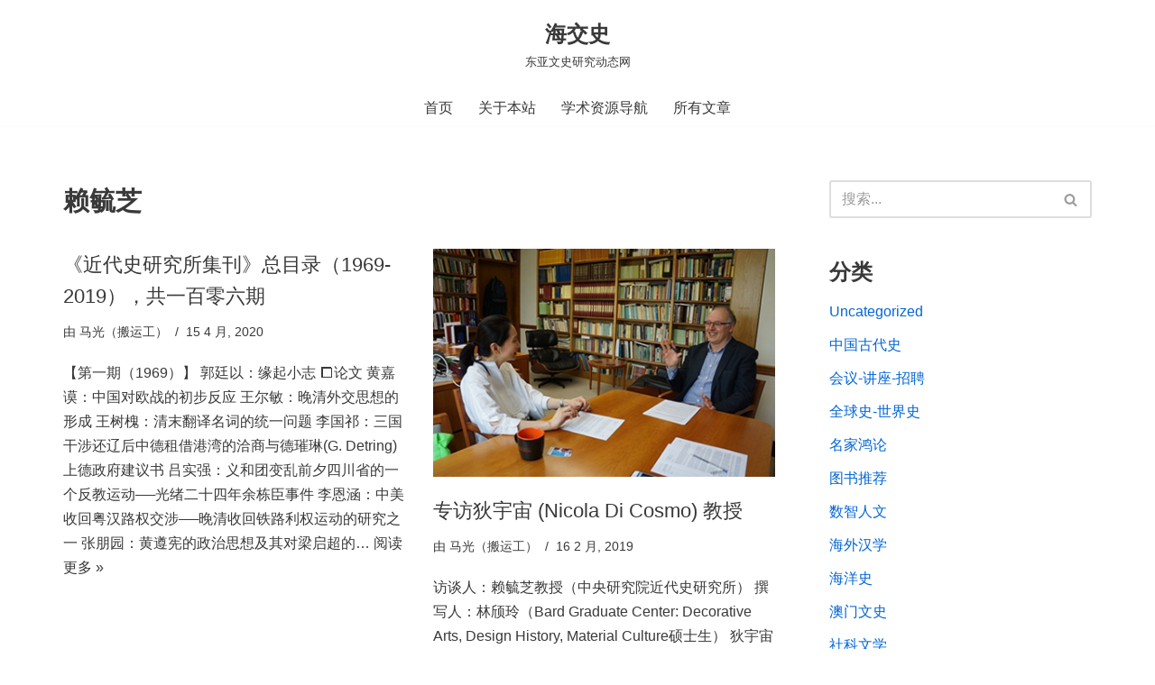

--- FILE ---
content_type: text/html; charset=UTF-8
request_url: https://www.haijiaoshi.com/archives/tag/%E8%B5%96%E6%AF%93%E8%8A%9D
body_size: 24714
content:
<!DOCTYPE html><html lang="zh-Hans"><head><script data-no-optimize="1">var litespeed_docref=sessionStorage.getItem("litespeed_docref");litespeed_docref&&(Object.defineProperty(document,"referrer",{get:function(){return litespeed_docref}}),sessionStorage.removeItem("litespeed_docref"));</script> <meta charset="UTF-8"><meta name="viewport" content="width=device-width, initial-scale=1, minimum-scale=1"><link rel="profile" href="http://gmpg.org/xfn/11"><title>赖毓芝 &#8211; 海交史</title><meta name='robots' content='max-image-preview:large' /><link rel='dns-prefetch' href='//www.haijiaoshi.com' /><link rel="alternate" type="application/rss+xml" title="海交史 &raquo; Feed" href="https://www.haijiaoshi.com/feed" /><link rel="alternate" type="application/rss+xml" title="海交史 &raquo; 评论 Feed" href="https://www.haijiaoshi.com/comments/feed" /><link rel="alternate" type="application/rss+xml" title="海交史 &raquo; 赖毓芝 标签 Feed" href="https://www.haijiaoshi.com/archives/tag/%e8%b5%96%e6%af%93%e8%8a%9d/feed" />
 <script src="//www.googletagmanager.com/gtag/js?id=G-Q3X7GDWMWQ"  data-cfasync="false" data-wpfc-render="false" async></script> <script data-cfasync="false" data-wpfc-render="false">var mi_version = '9.11.0';
				var mi_track_user = true;
				var mi_no_track_reason = '';
								var MonsterInsightsDefaultLocations = {"page_location":"https:\/\/www.haijiaoshi.com\/archives\/tag\/%E8%B5%96%E6%AF%93%E8%8A%9D\/"};
								if ( typeof MonsterInsightsPrivacyGuardFilter === 'function' ) {
					var MonsterInsightsLocations = (typeof MonsterInsightsExcludeQuery === 'object') ? MonsterInsightsPrivacyGuardFilter( MonsterInsightsExcludeQuery ) : MonsterInsightsPrivacyGuardFilter( MonsterInsightsDefaultLocations );
				} else {
					var MonsterInsightsLocations = (typeof MonsterInsightsExcludeQuery === 'object') ? MonsterInsightsExcludeQuery : MonsterInsightsDefaultLocations;
				}

								var disableStrs = [
										'ga-disable-G-Q3X7GDWMWQ',
									];

				/* Function to detect opted out users */
				function __gtagTrackerIsOptedOut() {
					for (var index = 0; index < disableStrs.length; index++) {
						if (document.cookie.indexOf(disableStrs[index] + '=true') > -1) {
							return true;
						}
					}

					return false;
				}

				/* Disable tracking if the opt-out cookie exists. */
				if (__gtagTrackerIsOptedOut()) {
					for (var index = 0; index < disableStrs.length; index++) {
						window[disableStrs[index]] = true;
					}
				}

				/* Opt-out function */
				function __gtagTrackerOptout() {
					for (var index = 0; index < disableStrs.length; index++) {
						document.cookie = disableStrs[index] + '=true; expires=Thu, 31 Dec 2099 23:59:59 UTC; path=/';
						window[disableStrs[index]] = true;
					}
				}

				if ('undefined' === typeof gaOptout) {
					function gaOptout() {
						__gtagTrackerOptout();
					}
				}
								window.dataLayer = window.dataLayer || [];

				window.MonsterInsightsDualTracker = {
					helpers: {},
					trackers: {},
				};
				if (mi_track_user) {
					function __gtagDataLayer() {
						dataLayer.push(arguments);
					}

					function __gtagTracker(type, name, parameters) {
						if (!parameters) {
							parameters = {};
						}

						if (parameters.send_to) {
							__gtagDataLayer.apply(null, arguments);
							return;
						}

						if (type === 'event') {
														parameters.send_to = monsterinsights_frontend.v4_id;
							var hookName = name;
							if (typeof parameters['event_category'] !== 'undefined') {
								hookName = parameters['event_category'] + ':' + name;
							}

							if (typeof MonsterInsightsDualTracker.trackers[hookName] !== 'undefined') {
								MonsterInsightsDualTracker.trackers[hookName](parameters);
							} else {
								__gtagDataLayer('event', name, parameters);
							}
							
						} else {
							__gtagDataLayer.apply(null, arguments);
						}
					}

					__gtagTracker('js', new Date());
					__gtagTracker('set', {
						'developer_id.dZGIzZG': true,
											});
					if ( MonsterInsightsLocations.page_location ) {
						__gtagTracker('set', MonsterInsightsLocations);
					}
										__gtagTracker('config', 'G-Q3X7GDWMWQ', {"forceSSL":"true","link_attribution":"true"} );
										window.gtag = __gtagTracker;										(function () {
						/* https://developers.google.com/analytics/devguides/collection/analyticsjs/ */
						/* ga and __gaTracker compatibility shim. */
						var noopfn = function () {
							return null;
						};
						var newtracker = function () {
							return new Tracker();
						};
						var Tracker = function () {
							return null;
						};
						var p = Tracker.prototype;
						p.get = noopfn;
						p.set = noopfn;
						p.send = function () {
							var args = Array.prototype.slice.call(arguments);
							args.unshift('send');
							__gaTracker.apply(null, args);
						};
						var __gaTracker = function () {
							var len = arguments.length;
							if (len === 0) {
								return;
							}
							var f = arguments[len - 1];
							if (typeof f !== 'object' || f === null || typeof f.hitCallback !== 'function') {
								if ('send' === arguments[0]) {
									var hitConverted, hitObject = false, action;
									if ('event' === arguments[1]) {
										if ('undefined' !== typeof arguments[3]) {
											hitObject = {
												'eventAction': arguments[3],
												'eventCategory': arguments[2],
												'eventLabel': arguments[4],
												'value': arguments[5] ? arguments[5] : 1,
											}
										}
									}
									if ('pageview' === arguments[1]) {
										if ('undefined' !== typeof arguments[2]) {
											hitObject = {
												'eventAction': 'page_view',
												'page_path': arguments[2],
											}
										}
									}
									if (typeof arguments[2] === 'object') {
										hitObject = arguments[2];
									}
									if (typeof arguments[5] === 'object') {
										Object.assign(hitObject, arguments[5]);
									}
									if ('undefined' !== typeof arguments[1].hitType) {
										hitObject = arguments[1];
										if ('pageview' === hitObject.hitType) {
											hitObject.eventAction = 'page_view';
										}
									}
									if (hitObject) {
										action = 'timing' === arguments[1].hitType ? 'timing_complete' : hitObject.eventAction;
										hitConverted = mapArgs(hitObject);
										__gtagTracker('event', action, hitConverted);
									}
								}
								return;
							}

							function mapArgs(args) {
								var arg, hit = {};
								var gaMap = {
									'eventCategory': 'event_category',
									'eventAction': 'event_action',
									'eventLabel': 'event_label',
									'eventValue': 'event_value',
									'nonInteraction': 'non_interaction',
									'timingCategory': 'event_category',
									'timingVar': 'name',
									'timingValue': 'value',
									'timingLabel': 'event_label',
									'page': 'page_path',
									'location': 'page_location',
									'title': 'page_title',
									'referrer' : 'page_referrer',
								};
								for (arg in args) {
																		if (!(!args.hasOwnProperty(arg) || !gaMap.hasOwnProperty(arg))) {
										hit[gaMap[arg]] = args[arg];
									} else {
										hit[arg] = args[arg];
									}
								}
								return hit;
							}

							try {
								f.hitCallback();
							} catch (ex) {
							}
						};
						__gaTracker.create = newtracker;
						__gaTracker.getByName = newtracker;
						__gaTracker.getAll = function () {
							return [];
						};
						__gaTracker.remove = noopfn;
						__gaTracker.loaded = true;
						window['__gaTracker'] = __gaTracker;
					})();
									} else {
										console.log("");
					(function () {
						function __gtagTracker() {
							return null;
						}

						window['__gtagTracker'] = __gtagTracker;
						window['gtag'] = __gtagTracker;
					})();
									}</script> <link data-optimized="2" rel="stylesheet" href="https://www.haijiaoshi.com/wp-content/litespeed/css/f9def3a93fd1c929fe30767db1a36367.css?ver=d0f45" /><style id='global-styles-inline-css'>body{--wp--preset--color--black: #000000;--wp--preset--color--cyan-bluish-gray: #abb8c3;--wp--preset--color--white: #ffffff;--wp--preset--color--pale-pink: #f78da7;--wp--preset--color--vivid-red: #cf2e2e;--wp--preset--color--luminous-vivid-orange: #ff6900;--wp--preset--color--luminous-vivid-amber: #fcb900;--wp--preset--color--light-green-cyan: #7bdcb5;--wp--preset--color--vivid-green-cyan: #00d084;--wp--preset--color--pale-cyan-blue: #8ed1fc;--wp--preset--color--vivid-cyan-blue: #0693e3;--wp--preset--color--vivid-purple: #9b51e0;--wp--preset--color--neve-link-color: var(--nv-primary-accent);--wp--preset--color--neve-link-hover-color: var(--nv-secondary-accent);--wp--preset--color--nv-site-bg: var(--nv-site-bg);--wp--preset--color--nv-light-bg: var(--nv-light-bg);--wp--preset--color--nv-dark-bg: var(--nv-dark-bg);--wp--preset--color--neve-text-color: var(--nv-text-color);--wp--preset--color--nv-text-dark-bg: var(--nv-text-dark-bg);--wp--preset--color--nv-c-1: var(--nv-c-1);--wp--preset--color--nv-c-2: var(--nv-c-2);--wp--preset--gradient--vivid-cyan-blue-to-vivid-purple: linear-gradient(135deg,rgba(6,147,227,1) 0%,rgb(155,81,224) 100%);--wp--preset--gradient--light-green-cyan-to-vivid-green-cyan: linear-gradient(135deg,rgb(122,220,180) 0%,rgb(0,208,130) 100%);--wp--preset--gradient--luminous-vivid-amber-to-luminous-vivid-orange: linear-gradient(135deg,rgba(252,185,0,1) 0%,rgba(255,105,0,1) 100%);--wp--preset--gradient--luminous-vivid-orange-to-vivid-red: linear-gradient(135deg,rgba(255,105,0,1) 0%,rgb(207,46,46) 100%);--wp--preset--gradient--very-light-gray-to-cyan-bluish-gray: linear-gradient(135deg,rgb(238,238,238) 0%,rgb(169,184,195) 100%);--wp--preset--gradient--cool-to-warm-spectrum: linear-gradient(135deg,rgb(74,234,220) 0%,rgb(151,120,209) 20%,rgb(207,42,186) 40%,rgb(238,44,130) 60%,rgb(251,105,98) 80%,rgb(254,248,76) 100%);--wp--preset--gradient--blush-light-purple: linear-gradient(135deg,rgb(255,206,236) 0%,rgb(152,150,240) 100%);--wp--preset--gradient--blush-bordeaux: linear-gradient(135deg,rgb(254,205,165) 0%,rgb(254,45,45) 50%,rgb(107,0,62) 100%);--wp--preset--gradient--luminous-dusk: linear-gradient(135deg,rgb(255,203,112) 0%,rgb(199,81,192) 50%,rgb(65,88,208) 100%);--wp--preset--gradient--pale-ocean: linear-gradient(135deg,rgb(255,245,203) 0%,rgb(182,227,212) 50%,rgb(51,167,181) 100%);--wp--preset--gradient--electric-grass: linear-gradient(135deg,rgb(202,248,128) 0%,rgb(113,206,126) 100%);--wp--preset--gradient--midnight: linear-gradient(135deg,rgb(2,3,129) 0%,rgb(40,116,252) 100%);--wp--preset--duotone--dark-grayscale: url('#wp-duotone-dark-grayscale');--wp--preset--duotone--grayscale: url('#wp-duotone-grayscale');--wp--preset--duotone--purple-yellow: url('#wp-duotone-purple-yellow');--wp--preset--duotone--blue-red: url('#wp-duotone-blue-red');--wp--preset--duotone--midnight: url('#wp-duotone-midnight');--wp--preset--duotone--magenta-yellow: url('#wp-duotone-magenta-yellow');--wp--preset--duotone--purple-green: url('#wp-duotone-purple-green');--wp--preset--duotone--blue-orange: url('#wp-duotone-blue-orange');--wp--preset--font-size--small: 13px;--wp--preset--font-size--medium: 20px;--wp--preset--font-size--large: 36px;--wp--preset--font-size--x-large: 42px;--wp--preset--spacing--20: 0.44rem;--wp--preset--spacing--30: 0.67rem;--wp--preset--spacing--40: 1rem;--wp--preset--spacing--50: 1.5rem;--wp--preset--spacing--60: 2.25rem;--wp--preset--spacing--70: 3.38rem;--wp--preset--spacing--80: 5.06rem;--wp--preset--shadow--natural: 6px 6px 9px rgba(0, 0, 0, 0.2);--wp--preset--shadow--deep: 12px 12px 50px rgba(0, 0, 0, 0.4);--wp--preset--shadow--sharp: 6px 6px 0px rgba(0, 0, 0, 0.2);--wp--preset--shadow--outlined: 6px 6px 0px -3px rgba(255, 255, 255, 1), 6px 6px rgba(0, 0, 0, 1);--wp--preset--shadow--crisp: 6px 6px 0px rgba(0, 0, 0, 1);}:where(.is-layout-flex){gap: 0.5em;}body .is-layout-flow > .alignleft{float: left;margin-inline-start: 0;margin-inline-end: 2em;}body .is-layout-flow > .alignright{float: right;margin-inline-start: 2em;margin-inline-end: 0;}body .is-layout-flow > .aligncenter{margin-left: auto !important;margin-right: auto !important;}body .is-layout-constrained > .alignleft{float: left;margin-inline-start: 0;margin-inline-end: 2em;}body .is-layout-constrained > .alignright{float: right;margin-inline-start: 2em;margin-inline-end: 0;}body .is-layout-constrained > .aligncenter{margin-left: auto !important;margin-right: auto !important;}body .is-layout-constrained > :where(:not(.alignleft):not(.alignright):not(.alignfull)){max-width: var(--wp--style--global--content-size);margin-left: auto !important;margin-right: auto !important;}body .is-layout-constrained > .alignwide{max-width: var(--wp--style--global--wide-size);}body .is-layout-flex{display: flex;}body .is-layout-flex{flex-wrap: wrap;align-items: center;}body .is-layout-flex > *{margin: 0;}:where(.wp-block-columns.is-layout-flex){gap: 2em;}.has-black-color{color: var(--wp--preset--color--black) !important;}.has-cyan-bluish-gray-color{color: var(--wp--preset--color--cyan-bluish-gray) !important;}.has-white-color{color: var(--wp--preset--color--white) !important;}.has-pale-pink-color{color: var(--wp--preset--color--pale-pink) !important;}.has-vivid-red-color{color: var(--wp--preset--color--vivid-red) !important;}.has-luminous-vivid-orange-color{color: var(--wp--preset--color--luminous-vivid-orange) !important;}.has-luminous-vivid-amber-color{color: var(--wp--preset--color--luminous-vivid-amber) !important;}.has-light-green-cyan-color{color: var(--wp--preset--color--light-green-cyan) !important;}.has-vivid-green-cyan-color{color: var(--wp--preset--color--vivid-green-cyan) !important;}.has-pale-cyan-blue-color{color: var(--wp--preset--color--pale-cyan-blue) !important;}.has-vivid-cyan-blue-color{color: var(--wp--preset--color--vivid-cyan-blue) !important;}.has-vivid-purple-color{color: var(--wp--preset--color--vivid-purple) !important;}.has-black-background-color{background-color: var(--wp--preset--color--black) !important;}.has-cyan-bluish-gray-background-color{background-color: var(--wp--preset--color--cyan-bluish-gray) !important;}.has-white-background-color{background-color: var(--wp--preset--color--white) !important;}.has-pale-pink-background-color{background-color: var(--wp--preset--color--pale-pink) !important;}.has-vivid-red-background-color{background-color: var(--wp--preset--color--vivid-red) !important;}.has-luminous-vivid-orange-background-color{background-color: var(--wp--preset--color--luminous-vivid-orange) !important;}.has-luminous-vivid-amber-background-color{background-color: var(--wp--preset--color--luminous-vivid-amber) !important;}.has-light-green-cyan-background-color{background-color: var(--wp--preset--color--light-green-cyan) !important;}.has-vivid-green-cyan-background-color{background-color: var(--wp--preset--color--vivid-green-cyan) !important;}.has-pale-cyan-blue-background-color{background-color: var(--wp--preset--color--pale-cyan-blue) !important;}.has-vivid-cyan-blue-background-color{background-color: var(--wp--preset--color--vivid-cyan-blue) !important;}.has-vivid-purple-background-color{background-color: var(--wp--preset--color--vivid-purple) !important;}.has-black-border-color{border-color: var(--wp--preset--color--black) !important;}.has-cyan-bluish-gray-border-color{border-color: var(--wp--preset--color--cyan-bluish-gray) !important;}.has-white-border-color{border-color: var(--wp--preset--color--white) !important;}.has-pale-pink-border-color{border-color: var(--wp--preset--color--pale-pink) !important;}.has-vivid-red-border-color{border-color: var(--wp--preset--color--vivid-red) !important;}.has-luminous-vivid-orange-border-color{border-color: var(--wp--preset--color--luminous-vivid-orange) !important;}.has-luminous-vivid-amber-border-color{border-color: var(--wp--preset--color--luminous-vivid-amber) !important;}.has-light-green-cyan-border-color{border-color: var(--wp--preset--color--light-green-cyan) !important;}.has-vivid-green-cyan-border-color{border-color: var(--wp--preset--color--vivid-green-cyan) !important;}.has-pale-cyan-blue-border-color{border-color: var(--wp--preset--color--pale-cyan-blue) !important;}.has-vivid-cyan-blue-border-color{border-color: var(--wp--preset--color--vivid-cyan-blue) !important;}.has-vivid-purple-border-color{border-color: var(--wp--preset--color--vivid-purple) !important;}.has-vivid-cyan-blue-to-vivid-purple-gradient-background{background: var(--wp--preset--gradient--vivid-cyan-blue-to-vivid-purple) !important;}.has-light-green-cyan-to-vivid-green-cyan-gradient-background{background: var(--wp--preset--gradient--light-green-cyan-to-vivid-green-cyan) !important;}.has-luminous-vivid-amber-to-luminous-vivid-orange-gradient-background{background: var(--wp--preset--gradient--luminous-vivid-amber-to-luminous-vivid-orange) !important;}.has-luminous-vivid-orange-to-vivid-red-gradient-background{background: var(--wp--preset--gradient--luminous-vivid-orange-to-vivid-red) !important;}.has-very-light-gray-to-cyan-bluish-gray-gradient-background{background: var(--wp--preset--gradient--very-light-gray-to-cyan-bluish-gray) !important;}.has-cool-to-warm-spectrum-gradient-background{background: var(--wp--preset--gradient--cool-to-warm-spectrum) !important;}.has-blush-light-purple-gradient-background{background: var(--wp--preset--gradient--blush-light-purple) !important;}.has-blush-bordeaux-gradient-background{background: var(--wp--preset--gradient--blush-bordeaux) !important;}.has-luminous-dusk-gradient-background{background: var(--wp--preset--gradient--luminous-dusk) !important;}.has-pale-ocean-gradient-background{background: var(--wp--preset--gradient--pale-ocean) !important;}.has-electric-grass-gradient-background{background: var(--wp--preset--gradient--electric-grass) !important;}.has-midnight-gradient-background{background: var(--wp--preset--gradient--midnight) !important;}.has-small-font-size{font-size: var(--wp--preset--font-size--small) !important;}.has-medium-font-size{font-size: var(--wp--preset--font-size--medium) !important;}.has-large-font-size{font-size: var(--wp--preset--font-size--large) !important;}.has-x-large-font-size{font-size: var(--wp--preset--font-size--x-large) !important;}
.wp-block-navigation a:where(:not(.wp-element-button)){color: inherit;}
:where(.wp-block-columns.is-layout-flex){gap: 2em;}
.wp-block-pullquote{font-size: 1.5em;line-height: 1.6;}</style><style id='neve-style-inline-css'>.is-menu-sidebar .header-menu-sidebar { visibility: visible; }.is-menu-sidebar.menu_sidebar_slide_left .header-menu-sidebar { transform: translate3d(0, 0, 0); left: 0; }.is-menu-sidebar.menu_sidebar_slide_right .header-menu-sidebar { transform: translate3d(0, 0, 0); right: 0; }.is-menu-sidebar.menu_sidebar_pull_right .header-menu-sidebar, .is-menu-sidebar.menu_sidebar_pull_left .header-menu-sidebar { transform: translateX(0); }.is-menu-sidebar.menu_sidebar_dropdown .header-menu-sidebar { height: auto; }.is-menu-sidebar.menu_sidebar_dropdown .header-menu-sidebar-inner { max-height: 400px; padding: 20px 0; }.is-menu-sidebar.menu_sidebar_full_canvas .header-menu-sidebar { opacity: 1; }.header-menu-sidebar .menu-item-nav-search:not(.floating) { pointer-events: none; }.header-menu-sidebar .menu-item-nav-search .is-menu-sidebar { pointer-events: unset; }@media screen and (max-width: 960px) { .builder-item.cr .item--inner { --textalign: center; --justify: center; } }
.nv-meta-list li.meta:not(:last-child):after { content:"/" }.nv-meta-list .no-mobile{
			display:none;
		}.nv-meta-list li.last::after{
			content: ""!important;
		}@media (min-width: 769px) {
			.nv-meta-list .no-mobile {
				display: inline-block;
			}
			.nv-meta-list li.last:not(:last-child)::after {
		 		content: "/" !important;
			}
		}
 :root{ --container: 748px;--postwidth:100%; --primarybtnbg: var(--nv-primary-accent); --primarybtnhoverbg: var(--nv-primary-accent); --primarybtncolor: #fff; --secondarybtncolor: var(--nv-primary-accent); --primarybtnhovercolor: #fff; --secondarybtnhovercolor: var(--nv-primary-accent);--primarybtnborderradius:3px;--secondarybtnborderradius:3px;--secondarybtnborderwidth:3px;--btnpadding:13px 15px;--primarybtnpadding:13px 15px;--secondarybtnpadding:calc(13px - 3px) calc(15px - 3px); --bodyfontfamily: Arial,Helvetica,sans-serif; --bodyfontsize: 15px; --bodylineheight: 1.6; --bodyletterspacing: 0px; --bodyfontweight: 400; --h1fontsize: 1.5em; --h1fontweight: 600; --h1lineheight: 1.6em; --h1letterspacing: 0px; --h1texttransform: none; --h2fontsize: 1.3em; --h2fontweight: 600; --h2lineheight: 1.6em; --h2letterspacing: 0px; --h2texttransform: none; --h3fontsize: 1.1em; --h3fontweight: 500; --h3lineheight: 1.6em; --h3letterspacing: 0px; --h3texttransform: none; --h4fontsize: 20px; --h4fontweight: 700; --h4lineheight: 1.6; --h4letterspacing: 0px; --h4texttransform: none; --h5fontsize: 16px; --h5fontweight: 700; --h5lineheight: 1.6; --h5letterspacing: 0px; --h5texttransform: none; --h6fontsize: 14px; --h6fontweight: 700; --h6lineheight: 1.6; --h6letterspacing: 0px; --h6texttransform: none;--formfieldborderwidth:2px;--formfieldborderradius:3px; --formfieldbgcolor: var(--nv-site-bg); --formfieldbordercolor: #dddddd; --formfieldcolor: var(--nv-text-color);--formfieldpadding:10px 12px; } .nv-index-posts{ --borderradius:0px; } .single-post-container .alignfull > [class*="__inner-container"], .single-post-container .alignwide > [class*="__inner-container"]{ max-width:718px } .nv-meta-list{ --avatarsize: 20px; } .single .nv-meta-list{ --avatarsize: 20px; } .nv-is-boxed.nv-comments-wrap{ --padding:20px; } .nv-is-boxed.comment-respond{ --padding:20px; } .single:not(.single-product), .page{ --c-vspace:0 0 0 0;; } .global-styled{ --bgcolor: var(--nv-site-bg); } .header-top{ --rowbcolor: var(--nv-light-bg); --color: var(--nv-text-color); --bgcolor: var(--nv-site-bg); } .header-main{ --rowbcolor: var(--nv-light-bg); --color: var(--nv-text-color); --bgcolor: var(--nv-site-bg); } .header-bottom{ --rowbcolor: var(--nv-light-bg); --color: var(--nv-text-color); --bgcolor: var(--nv-site-bg); } .header-menu-sidebar-bg{ --justify: flex-start; --textalign: left;--flexg: 1;--wrapdropdownwidth: auto; --color: var(--nv-text-color); --bgcolor: var(--nv-site-bg); } .header-menu-sidebar{ width: 360px; } .builder-item--logo{ --maxwidth: 120px; --fs: 24px;--padding:10px 0;--margin:0; --textalign: center;--justify: center; } .builder-item--nav-icon,.header-menu-sidebar .close-sidebar-panel .navbar-toggle{ --borderradius:0; } .builder-item--nav-icon{ --label-margin:0 5px 0 0;;--padding:10px 15px;--margin:0; } .builder-item--primary-menu{ --hovercolor: var(--nv-secondary-accent); --hovertextcolor: var(--nv-text-color); --activecolor: var(--nv-primary-accent); --spacing: 20px; --height: 25px;--padding:0;--margin:0; --fontsize: 1em; --lineheight: 1.6; --letterspacing: 0px; --fontweight: 500; --texttransform: none; --iconsize: 1em; } .hfg-is-group.has-primary-menu .inherit-ff{ --inheritedfw: 500; } .footer-top-inner .row{ grid-template-columns:1fr; --valign: center; } .footer-top{ --rowbwidth:0px; --rowbcolor: var(--nv-light-bg); --color: var(--nv-text-color); --bgcolor: var(--nv-site-bg); } .footer-main-inner .row{ grid-template-columns:1fr 1fr 1fr; --valign: flex-start; } .footer-main{ --rowbcolor: var(--nv-light-bg); --color: var(--nv-text-color); --bgcolor: var(--nv-site-bg); } .footer-bottom-inner .row{ grid-template-columns:1fr 1fr; --valign: flex-start; } .footer-bottom{ --rowbcolor: var(--nv-light-bg); --color: var(--nv-text-dark-bg); --bgcolor: var(--nv-dark-bg); } .builder-item--footer-one-widgets{ --padding:0;--margin:0; --textalign: center;--justify: center; } @media(min-width: 576px){ :root{ --container: 992px;--postwidth:100%;--btnpadding:13px 15px;--primarybtnpadding:13px 15px;--secondarybtnpadding:calc(13px - 3px) calc(15px - 3px); --bodyfontsize: 16px; --bodylineheight: 1.6; --bodyletterspacing: 0px; --h1fontsize: 1.5em; --h1lineheight: 1.6em; --h1letterspacing: 0px; --h2fontsize: 1.3em; --h2lineheight: 1.6em; --h2letterspacing: 0px; --h3fontsize: 1.1em; --h3lineheight: 1.6em; --h3letterspacing: 0px; --h4fontsize: 22px; --h4lineheight: 1.5; --h4letterspacing: 0px; --h5fontsize: 18px; --h5lineheight: 1.6; --h5letterspacing: 0px; --h6fontsize: 14px; --h6lineheight: 1.6; --h6letterspacing: 0px; } .single-post-container .alignfull > [class*="__inner-container"], .single-post-container .alignwide > [class*="__inner-container"]{ max-width:962px } .nv-meta-list{ --avatarsize: 20px; } .single .nv-meta-list{ --avatarsize: 20px; } .nv-is-boxed.nv-comments-wrap{ --padding:30px; } .nv-is-boxed.comment-respond{ --padding:30px; } .single:not(.single-product), .page{ --c-vspace:0 0 0 0;; } .header-menu-sidebar-bg{ --justify: flex-start; --textalign: left;--flexg: 1;--wrapdropdownwidth: auto; } .header-menu-sidebar{ width: 360px; } .builder-item--logo{ --maxwidth: 120px; --fs: 24px;--padding:10px 0;--margin:0; --textalign: center;--justify: center; } .builder-item--nav-icon{ --label-margin:0 5px 0 0;;--padding:10px 15px;--margin:0; } .builder-item--primary-menu{ --spacing: 20px; --height: 25px;--padding:0;--margin:0; --fontsize: 1em; --lineheight: 1.6; --letterspacing: 0px; --iconsize: 1em; } .footer-top{ --rowbwidth:0px; } .builder-item--footer-one-widgets{ --padding:0;--margin:0; --textalign: center;--justify: center; } }@media(min-width: 960px){ :root{ --container: 1170px;--postwidth:50%;--btnpadding:13px 15px;--primarybtnpadding:13px 15px;--secondarybtnpadding:calc(13px - 3px) calc(15px - 3px); --bodyfontsize: 16px; --bodylineheight: 1.7; --bodyletterspacing: 0px; --h1fontsize: 1.8em; --h1lineheight: 1.6em; --h1letterspacing: 0px; --h2fontsize: 1.6em; --h2lineheight: 1.5em; --h2letterspacing: 0px; --h3fontsize: 1.4em; --h3lineheight: 1.6em; --h3letterspacing: 0px; --h4fontsize: 24px; --h4lineheight: 1.5; --h4letterspacing: 0px; --h5fontsize: 20px; --h5lineheight: 1.6; --h5letterspacing: 0px; --h6fontsize: 16px; --h6lineheight: 1.6; --h6letterspacing: 0px; } body:not(.single):not(.archive):not(.blog):not(.search):not(.error404) .neve-main > .container .col, body.post-type-archive-course .neve-main > .container .col, body.post-type-archive-llms_membership .neve-main > .container .col{ max-width: 100%; } body:not(.single):not(.archive):not(.blog):not(.search):not(.error404) .nv-sidebar-wrap, body.post-type-archive-course .nv-sidebar-wrap, body.post-type-archive-llms_membership .nv-sidebar-wrap{ max-width: 0%; } .neve-main > .archive-container .nv-index-posts.col{ max-width: 70%; } .neve-main > .archive-container .nv-sidebar-wrap{ max-width: 30%; } .neve-main > .single-post-container .nv-single-post-wrap.col{ max-width: 70%; } .single-post-container .alignfull > [class*="__inner-container"], .single-post-container .alignwide > [class*="__inner-container"]{ max-width:789px } .container-fluid.single-post-container .alignfull > [class*="__inner-container"], .container-fluid.single-post-container .alignwide > [class*="__inner-container"]{ max-width:calc(70% + 15px) } .neve-main > .single-post-container .nv-sidebar-wrap{ max-width: 30%; } .nv-meta-list{ --avatarsize: 20px; } .single .nv-meta-list{ --avatarsize: 20px; } .nv-is-boxed.nv-comments-wrap{ --padding:40px; } .nv-is-boxed.comment-respond{ --padding:40px; } .single:not(.single-product), .page{ --c-vspace:0 0 0 0;; } .header-menu-sidebar-bg{ --justify: flex-start; --textalign: left;--flexg: 1;--wrapdropdownwidth: auto; } .header-menu-sidebar{ width: 360px; } .builder-item--logo{ --maxwidth: 120px; --fs: 24px;--padding:10px 0;--margin:0; --textalign: center;--justify: center; } .builder-item--nav-icon{ --label-margin:0 5px 0 0;;--padding:10px 15px;--margin:0; } .builder-item--primary-menu{ --spacing: 20px; --height: 25px;--padding:0;--margin:0; --fontsize: 1em; --lineheight: 1.6; --letterspacing: 0px; --iconsize: 1em; } .footer-top{ --rowbwidth:0px; } .builder-item--footer-one-widgets{ --padding:0;--margin:0; --textalign: center;--justify: center; } }:root{--nv-primary-accent:#0366d6;--nv-secondary-accent:#0e509a;--nv-site-bg:#ffffff;--nv-light-bg:#ededed;--nv-dark-bg:#14171c;--nv-text-color:#393939;--nv-text-dark-bg:#ffffff;--nv-c-1:#77b978;--nv-c-2:#f37262;--nv-fallback-ff:Arial, Helvetica, sans-serif;}</style> <script type="litespeed/javascript" data-src='https://www.haijiaoshi.com/wp-content/plugins/google-analytics-for-wordpress/assets/js/frontend-gtag.min.js' id='monsterinsights-frontend-script-js'></script> <script data-cfasync="false" data-wpfc-render="false" id='monsterinsights-frontend-script-js-extra'>var monsterinsights_frontend = {"js_events_tracking":"true","download_extensions":"doc,pdf,ppt,zip,xls,docx,pptx,xlsx","inbound_paths":"[{\"path\":\"\\\/go\\\/\",\"label\":\"affiliate\"},{\"path\":\"\\\/recommend\\\/\",\"label\":\"affiliate\"}]","home_url":"https:\/\/www.haijiaoshi.com","hash_tracking":"false","v4_id":"G-Q3X7GDWMWQ"};</script> <script type="litespeed/javascript" data-src='https://www.haijiaoshi.com/wp-includes/js/jquery/jquery.min.js' id='jquery-core-js'></script> <link rel="https://api.w.org/" href="https://www.haijiaoshi.com/wp-json/" /><link rel="alternate" type="application/json" href="https://www.haijiaoshi.com/wp-json/wp/v2/tags/1889" /><link rel="EditURI" type="application/rsd+xml" title="RSD" href="https://www.haijiaoshi.com/xmlrpc.php?rsd" /><link rel="wlwmanifest" type="application/wlwmanifest+xml" href="https://www.haijiaoshi.com/wp-includes/wlwmanifest.xml" /><meta name="generator" content="WordPress 6.2.6" /><style type="text/css">.car-collapse .car-yearmonth { cursor: s-resize; }</style> <script type="litespeed/javascript">jQuery(document).ready(function(){jQuery('.car-collapse').find('.car-monthlisting').hide();jQuery('.car-collapse').find('.car-monthlisting:first').show();jQuery('.car-collapse').find('.car-yearmonth').click(function(){jQuery(this).next('ul').slideToggle('fast')});jQuery('.car-collapse').find('.car-toggler').click(function(){if('全部展开'==jQuery(this).text()){jQuery(this).parent('.car-container').find('.car-monthlisting').show();jQuery(this).text('全部折叠')}else{jQuery(this).parent('.car-container').find('.car-monthlisting').hide();jQuery(this).text('全部展开')}
return!1})})</script> </head><body  class="archive tag tag-1889  nv-blog-grid nv-sidebar-right menu_sidebar_slide_left" id="neve_body"  >
<svg xmlns="http://www.w3.org/2000/svg" viewBox="0 0 0 0" width="0" height="0" focusable="false" role="none" style="visibility: hidden; position: absolute; left: -9999px; overflow: hidden;" ><defs><filter id="wp-duotone-dark-grayscale"><feColorMatrix color-interpolation-filters="sRGB" type="matrix" values=" .299 .587 .114 0 0 .299 .587 .114 0 0 .299 .587 .114 0 0 .299 .587 .114 0 0 " /><feComponentTransfer color-interpolation-filters="sRGB" ><feFuncR type="table" tableValues="0 0.49803921568627" /><feFuncG type="table" tableValues="0 0.49803921568627" /><feFuncB type="table" tableValues="0 0.49803921568627" /><feFuncA type="table" tableValues="1 1" /></feComponentTransfer><feComposite in2="SourceGraphic" operator="in" /></filter></defs></svg><svg xmlns="http://www.w3.org/2000/svg" viewBox="0 0 0 0" width="0" height="0" focusable="false" role="none" style="visibility: hidden; position: absolute; left: -9999px; overflow: hidden;" ><defs><filter id="wp-duotone-grayscale"><feColorMatrix color-interpolation-filters="sRGB" type="matrix" values=" .299 .587 .114 0 0 .299 .587 .114 0 0 .299 .587 .114 0 0 .299 .587 .114 0 0 " /><feComponentTransfer color-interpolation-filters="sRGB" ><feFuncR type="table" tableValues="0 1" /><feFuncG type="table" tableValues="0 1" /><feFuncB type="table" tableValues="0 1" /><feFuncA type="table" tableValues="1 1" /></feComponentTransfer><feComposite in2="SourceGraphic" operator="in" /></filter></defs></svg><svg xmlns="http://www.w3.org/2000/svg" viewBox="0 0 0 0" width="0" height="0" focusable="false" role="none" style="visibility: hidden; position: absolute; left: -9999px; overflow: hidden;" ><defs><filter id="wp-duotone-purple-yellow"><feColorMatrix color-interpolation-filters="sRGB" type="matrix" values=" .299 .587 .114 0 0 .299 .587 .114 0 0 .299 .587 .114 0 0 .299 .587 .114 0 0 " /><feComponentTransfer color-interpolation-filters="sRGB" ><feFuncR type="table" tableValues="0.54901960784314 0.98823529411765" /><feFuncG type="table" tableValues="0 1" /><feFuncB type="table" tableValues="0.71764705882353 0.25490196078431" /><feFuncA type="table" tableValues="1 1" /></feComponentTransfer><feComposite in2="SourceGraphic" operator="in" /></filter></defs></svg><svg xmlns="http://www.w3.org/2000/svg" viewBox="0 0 0 0" width="0" height="0" focusable="false" role="none" style="visibility: hidden; position: absolute; left: -9999px; overflow: hidden;" ><defs><filter id="wp-duotone-blue-red"><feColorMatrix color-interpolation-filters="sRGB" type="matrix" values=" .299 .587 .114 0 0 .299 .587 .114 0 0 .299 .587 .114 0 0 .299 .587 .114 0 0 " /><feComponentTransfer color-interpolation-filters="sRGB" ><feFuncR type="table" tableValues="0 1" /><feFuncG type="table" tableValues="0 0.27843137254902" /><feFuncB type="table" tableValues="0.5921568627451 0.27843137254902" /><feFuncA type="table" tableValues="1 1" /></feComponentTransfer><feComposite in2="SourceGraphic" operator="in" /></filter></defs></svg><svg xmlns="http://www.w3.org/2000/svg" viewBox="0 0 0 0" width="0" height="0" focusable="false" role="none" style="visibility: hidden; position: absolute; left: -9999px; overflow: hidden;" ><defs><filter id="wp-duotone-midnight"><feColorMatrix color-interpolation-filters="sRGB" type="matrix" values=" .299 .587 .114 0 0 .299 .587 .114 0 0 .299 .587 .114 0 0 .299 .587 .114 0 0 " /><feComponentTransfer color-interpolation-filters="sRGB" ><feFuncR type="table" tableValues="0 0" /><feFuncG type="table" tableValues="0 0.64705882352941" /><feFuncB type="table" tableValues="0 1" /><feFuncA type="table" tableValues="1 1" /></feComponentTransfer><feComposite in2="SourceGraphic" operator="in" /></filter></defs></svg><svg xmlns="http://www.w3.org/2000/svg" viewBox="0 0 0 0" width="0" height="0" focusable="false" role="none" style="visibility: hidden; position: absolute; left: -9999px; overflow: hidden;" ><defs><filter id="wp-duotone-magenta-yellow"><feColorMatrix color-interpolation-filters="sRGB" type="matrix" values=" .299 .587 .114 0 0 .299 .587 .114 0 0 .299 .587 .114 0 0 .299 .587 .114 0 0 " /><feComponentTransfer color-interpolation-filters="sRGB" ><feFuncR type="table" tableValues="0.78039215686275 1" /><feFuncG type="table" tableValues="0 0.94901960784314" /><feFuncB type="table" tableValues="0.35294117647059 0.47058823529412" /><feFuncA type="table" tableValues="1 1" /></feComponentTransfer><feComposite in2="SourceGraphic" operator="in" /></filter></defs></svg><svg xmlns="http://www.w3.org/2000/svg" viewBox="0 0 0 0" width="0" height="0" focusable="false" role="none" style="visibility: hidden; position: absolute; left: -9999px; overflow: hidden;" ><defs><filter id="wp-duotone-purple-green"><feColorMatrix color-interpolation-filters="sRGB" type="matrix" values=" .299 .587 .114 0 0 .299 .587 .114 0 0 .299 .587 .114 0 0 .299 .587 .114 0 0 " /><feComponentTransfer color-interpolation-filters="sRGB" ><feFuncR type="table" tableValues="0.65098039215686 0.40392156862745" /><feFuncG type="table" tableValues="0 1" /><feFuncB type="table" tableValues="0.44705882352941 0.4" /><feFuncA type="table" tableValues="1 1" /></feComponentTransfer><feComposite in2="SourceGraphic" operator="in" /></filter></defs></svg><svg xmlns="http://www.w3.org/2000/svg" viewBox="0 0 0 0" width="0" height="0" focusable="false" role="none" style="visibility: hidden; position: absolute; left: -9999px; overflow: hidden;" ><defs><filter id="wp-duotone-blue-orange"><feColorMatrix color-interpolation-filters="sRGB" type="matrix" values=" .299 .587 .114 0 0 .299 .587 .114 0 0 .299 .587 .114 0 0 .299 .587 .114 0 0 " /><feComponentTransfer color-interpolation-filters="sRGB" ><feFuncR type="table" tableValues="0.098039215686275 1" /><feFuncG type="table" tableValues="0 0.66274509803922" /><feFuncB type="table" tableValues="0.84705882352941 0.41960784313725" /><feFuncA type="table" tableValues="1 1" /></feComponentTransfer><feComposite in2="SourceGraphic" operator="in" /></filter></defs></svg><div class="wrapper"><header class="header"  >
<a class="neve-skip-link show-on-focus" href="#content" >
跳至正文		</a><div id="header-grid"  class="hfg_header site-header"><div class="header--row header-top hide-on-mobile hide-on-tablet layout-full-contained has-center header--row"
data-row-id="top" data-show-on="desktop"><div
class="header--row-inner header-top-inner"><div class="container"><div
class="row row--wrapper"
data-section="hfg_header_layout_top" ><div class="hfg-slot left"></div><div class="hfg-slot center"><div class="builder-item desktop-center"><div class="item--inner builder-item--logo"
data-section="title_tagline"
data-item-id="logo"><div class="site-logo">
<a class="brand" href="https://www.haijiaoshi.com/" aria-label="海交史 东亚文史研究动态网" rel="home"><div class="nv-title-tagline-wrap"><p class="site-title">海交史</p><small>东亚文史研究动态网</small></div></a></div></div></div></div><div class="hfg-slot right"></div></div></div></div></div><nav class="header--row header-main hide-on-mobile hide-on-tablet layout-full-contained nv-navbar has-center header--row"
data-row-id="main" data-show-on="desktop"><div
class="header--row-inner header-main-inner"><div class="container"><div
class="row row--wrapper"
data-section="hfg_header_layout_main" ><div class="hfg-slot left"></div><div class="hfg-slot center"><div class="builder-item has-nav"><div class="item--inner builder-item--primary-menu has_menu"
data-section="header_menu_primary"
data-item-id="primary-menu"><div class="nv-nav-wrap"><div role="navigation" class="nav-menu-primary"
aria-label="主菜单"><ul id="nv-primary-navigation-main" class="primary-menu-ul nav-ul menu-desktop"><li id="menu-item-4714" class="menu-item menu-item-type-custom menu-item-object-custom menu-item-4714"><div class="wrap"><a href="https://haijiaoshi.com/">首页</a></div></li><li id="menu-item-4715" class="menu-item menu-item-type-post_type menu-item-object-page menu-item-4715"><div class="wrap"><a href="https://www.haijiaoshi.com/about">关于本站</a></div></li><li id="menu-item-4716" class="menu-item menu-item-type-post_type menu-item-object-page menu-item-4716"><div class="wrap"><a href="https://www.haijiaoshi.com/data">学术资源导航</a></div></li><li id="menu-item-4717" class="menu-item menu-item-type-post_type menu-item-object-page menu-item-4717"><div class="wrap"><a href="https://www.haijiaoshi.com/all">所有文章</a></div></li></ul></div></div></div></div></div><div class="hfg-slot right"></div></div></div></div></nav><div class="header--row header-top hide-on-desktop layout-full-contained has-center header--row"
data-row-id="top" data-show-on="mobile"><div
class="header--row-inner header-top-inner"><div class="container"><div
class="row row--wrapper"
data-section="hfg_header_layout_top" ><div class="hfg-slot left"></div><div class="hfg-slot center"><div class="builder-item mobile-center tablet-center"><div class="item--inner builder-item--logo"
data-section="title_tagline"
data-item-id="logo"><div class="site-logo">
<a class="brand" href="https://www.haijiaoshi.com/" aria-label="海交史 东亚文史研究动态网" rel="home"><div class="nv-title-tagline-wrap"><p class="site-title">海交史</p><small>东亚文史研究动态网</small></div></a></div></div></div></div><div class="hfg-slot right"></div></div></div></div></div><nav class="header--row header-main hide-on-desktop layout-full-contained nv-navbar has-center header--row"
data-row-id="main" data-show-on="mobile"><div
class="header--row-inner header-main-inner"><div class="container"><div
class="row row--wrapper"
data-section="hfg_header_layout_main" ><div class="hfg-slot left"></div><div class="hfg-slot center"><div class="builder-item mobile-center tablet-center"><div class="item--inner builder-item--nav-icon"
data-section="header_menu_icon"
data-item-id="nav-icon"><div class="menu-mobile-toggle item-button navbar-toggle-wrapper">
<button type="button" class=" navbar-toggle"
value="导航菜单"
aria-label="导航菜单 "
aria-expanded="false" onclick="if('undefined' !== typeof toggleAriaClick ) { toggleAriaClick() }">
<span class="bars">
<span class="icon-bar"></span>
<span class="icon-bar"></span>
<span class="icon-bar"></span>
</span>
<span class="screen-reader-text">导航菜单</span>
</button></div></div></div></div><div class="hfg-slot right"></div></div></div></div></nav><div
id="header-menu-sidebar" class="header-menu-sidebar tcb menu-sidebar-panel slide_left hfg-pe"
data-row-id="sidebar"><div id="header-menu-sidebar-bg" class="header-menu-sidebar-bg"><div class="close-sidebar-panel navbar-toggle-wrapper">
<button type="button" class="hamburger is-active  navbar-toggle active" 					value="导航菜单"
aria-label="导航菜单 "
aria-expanded="false" onclick="if('undefined' !== typeof toggleAriaClick ) { toggleAriaClick() }">
<span class="bars">
<span class="icon-bar"></span>
<span class="icon-bar"></span>
<span class="icon-bar"></span>
</span>
<span class="screen-reader-text">
导航菜单					</span>
</button></div><div id="header-menu-sidebar-inner" class="header-menu-sidebar-inner tcb "><div class="builder-item has-nav"><div class="item--inner builder-item--primary-menu has_menu"
data-section="header_menu_primary"
data-item-id="primary-menu"><div class="nv-nav-wrap"><div role="navigation" class="nav-menu-primary"
aria-label="主菜单"><ul id="nv-primary-navigation-sidebar" class="primary-menu-ul nav-ul menu-mobile"><li class="menu-item menu-item-type-custom menu-item-object-custom menu-item-4714"><div class="wrap"><a href="https://haijiaoshi.com/">首页</a></div></li><li class="menu-item menu-item-type-post_type menu-item-object-page menu-item-4715"><div class="wrap"><a href="https://www.haijiaoshi.com/about">关于本站</a></div></li><li class="menu-item menu-item-type-post_type menu-item-object-page menu-item-4716"><div class="wrap"><a href="https://www.haijiaoshi.com/data">学术资源导航</a></div></li><li class="menu-item menu-item-type-post_type menu-item-object-page menu-item-4717"><div class="wrap"><a href="https://www.haijiaoshi.com/all">所有文章</a></div></li></ul></div></div></div></div></div></div></div><div class="header-menu-sidebar-overlay hfg-ov hfg-pe" onclick="if('undefined' !== typeof toggleAriaClick ) { toggleAriaClick() }"></div></div></header><style>.nav-ul li:focus-within .wrap.active + .sub-menu { opacity: 1; visibility: visible; }.nav-ul li.neve-mega-menu:focus-within .wrap.active + .sub-menu { display: grid; }.nav-ul li > .wrap { display: flex; align-items: center; position: relative; padding: 0 4px; }.nav-ul:not(.menu-mobile):not(.neve-mega-menu) > li > .wrap > a { padding-top: 1px }</style><main id="content" class="neve-main"><div class="container archive-container"><div class="row"><div class="nv-index-posts blog col"><div class="nv-page-title-wrap nv-big-title" ><div class="nv-page-title "><h1>赖毓芝</h1></div></div><div class="posts-wrapper"><article id="post-6625" class="post-6625 post type-post status-publish format-standard hentry category-modern-china tag-british tag-canton tag-government tag-imperial-china tag-ming-china tag-qing-china tag-574 tag-1872 tag-1510 tag-756 tag-1023 tag-619 tag-417 tag-820 tag-622 tag-1245 tag-533 tag-456 tag-380 tag-502 tag-503 tag-629 tag-282 tag-383 tag-29 tag-462 tag-387 tag-467 tag-392 tag-1938 tag-22 tag-474 tag-425 tag-546 tag-550 tag-404 tag-106 tag-405 tag-78 tag-634 tag-279 tag-193 tag-408 tag-410 tag-521 tag-1889 tag-2084 tag-156 tag-2263 tag-1397 tag-1211 tag-644 tag-322 tag-202 tag-97 layout-grid "><div class="article-content-col"><div class="content"><h2 class="blog-entry-title entry-title"><a href="https://www.haijiaoshi.com/archives/6625" rel="bookmark">《近代史研究所集刊》总目录（1969-2019），共一百零六期</a></h2><ul class="nv-meta-list"><li  class="meta author vcard "><span class="author-name fn">由 <a href="https://www.haijiaoshi.com/archives/author/mghistory" title="Posts by 马光（搬运工）" rel="author">马光（搬运工）</a></span></li><li class="meta date posted-on "><time class="entry-date published" datetime="2020-04-15T12:02:35+00:00" content="2020-04-15">15 4 月, 2020</time><time class="updated" datetime="2020-04-15T12:07:00+00:00">15 4 月, 2020</time></li></ul><div class="excerpt-wrap entry-summary"><p>【第一期（1969）】 郭廷以：缘起小志 ⧠论文 黄嘉谟：中国对欧战的初步反应 王尔敏：晚清外交思想的形成 王树槐：清末翻译名词的统一问题 李国祁：三国干涉还辽后中德租借港湾的洽商与德璀琳(G. Detring)上德政府建议书 吕实强：义和团变乱前夕四川省的一个反教运动──光绪二十四年余栋臣事件 李恩涵：中美收回粤汉路权交涉──晚清收回铁路利权运动的研究之一 张朋园：黄遵宪的政治思想及其对梁启超的&hellip;&nbsp;<a href="https://www.haijiaoshi.com/archives/6625" rel="bookmark">阅读更多 &raquo;<span class="screen-reader-text">《近代史研究所集刊》总目录（1969-2019），共一百零六期</span></a></p></div></div></div></article><article id="post-5092" class="post-5092 post type-post status-publish format-standard has-post-thumbnail hentry category-global-history category-sinology tag-chinese-history tag-history tag-nicola-di-cosmo tag-360 tag-364 tag-415 tag-1872 tag-366 tag-493 tag-243 tag-94 tag-105 tag-157 tag-371 tag-176 tag-133 tag-373 tag-374 tag-305 tag-375 tag-376 tag-419 tag-452 tag-354 tag-453 tag-625 tag-14 tag-383 tag-461 tag-385 tag-388 tag-465 tag-649 tag-421 tag-393 tag-1223 tag-1578 tag-147 tag-394 tag-396 tag-399 tag-22 tag-100 tag-403 tag-1628 tag-513 tag-336 tag-426 tag-547 tag-405 tag-515 tag-516 tag-406 tag-1888 tag-663 tag-482 tag-604 tag-484 tag-43 tag-681 tag-682 tag-193 tag-316 tag-1851 tag-409 tag-317 tag-1889 tag-156 tag-489 tag-522 tag-322 tag-1087 layout-grid "><div class="article-content-col"><div class="content"><div class="nv-post-thumbnail-wrap img-wrap"><a href="https://www.haijiaoshi.com/archives/5092" rel="bookmark" title="专访狄宇宙 (Nicola Di Cosmo) 教授"><img width="600" height="400" src="https://www.haijiaoshi.com/wp-content/uploads/2019/02/20190216.jpg" class="skip-lazy wp-post-image" alt="" decoding="async" /></a></div><h2 class="blog-entry-title entry-title"><a href="https://www.haijiaoshi.com/archives/5092" rel="bookmark">专访狄宇宙 (Nicola Di Cosmo) 教授</a></h2><ul class="nv-meta-list"><li  class="meta author vcard "><span class="author-name fn">由 <a href="https://www.haijiaoshi.com/archives/author/mghistory" title="Posts by 马光（搬运工）" rel="author">马光（搬运工）</a></span></li><li class="meta date posted-on "><time class="entry-date published" datetime="2019-02-16T09:26:09+00:00" content="2019-02-16">16 2 月, 2019</time></li></ul><div class="excerpt-wrap entry-summary"><p>访谈人：赖毓芝教授（中央研究院近代史研究所） 撰写人：林颀玲（Bard Graduate Center: Decorative Arts, Design History, Material Culture硕士生） 狄宇宙教授 (Nicola Di Cosmo) 简介 狄宇宙 (Nicola Di Cosmo) 教授任职于普林斯顿高等研究院 (Institute for Advanced Study&hellip;&nbsp;<a href="https://www.haijiaoshi.com/archives/5092" rel="bookmark">阅读更多 &raquo;<span class="screen-reader-text">专访狄宇宙 (Nicola Di Cosmo) 教授</span></a></p></div></div></div></article></div><div class="w-100"></div></div><div class="nv-sidebar-wrap col-sm-12 nv-right blog-sidebar " ><aside id="secondary" role="complementary"><style type="text/css">.widget_search .search-form .search-submit, .widget_search .search-form .search-field { height: auto; }</style><div id="search-2" class="widget widget_search"><form role="search"
method="get"
class="search-form"
action="https://www.haijiaoshi.com/">
<label>
<span class="screen-reader-text">搜索...</span>
</label>
<input type="search"
class="search-field"
aria-label="搜索"
placeholder="搜索..."
value=""
name="s"/>
<button type="submit"
class="search-submit nv-submit"
aria-label="搜索">
<span class="nv-search-icon-wrap">
<span class="nv-icon nv-search" >
<svg width="15" height="15" viewBox="0 0 1792 1792" xmlns="http://www.w3.org/2000/svg"><path d="M1216 832q0-185-131.5-316.5t-316.5-131.5-316.5 131.5-131.5 316.5 131.5 316.5 316.5 131.5 316.5-131.5 131.5-316.5zm512 832q0 52-38 90t-90 38q-54 0-90-38l-343-342q-179 124-399 124-143 0-273.5-55.5t-225-150-150-225-55.5-273.5 55.5-273.5 150-225 225-150 273.5-55.5 273.5 55.5 225 150 150 225 55.5 273.5q0 220-124 399l343 343q37 37 37 90z" /></svg>
</span>			</span>
</button></form></div><div id="categories-2" class="widget widget_categories"><p class="widget-title">分类</p><ul><li class="cat-item cat-item-1"><a href="https://www.haijiaoshi.com/archives/category/uncategorized">Uncategorized</a></li><li class="cat-item cat-item-9"><a href="https://www.haijiaoshi.com/archives/category/ancient-china">中国古代史</a></li><li class="cat-item cat-item-117"><a href="https://www.haijiaoshi.com/archives/category/keyan">会议-讲座-招聘</a></li><li class="cat-item cat-item-82"><a href="https://www.haijiaoshi.com/archives/category/global-history">全球史-世界史</a></li><li class="cat-item cat-item-224"><a href="https://www.haijiaoshi.com/archives/category/historians">名家鸿论</a></li><li class="cat-item cat-item-34"><a href="https://www.haijiaoshi.com/archives/category/books">图书推荐</a></li><li class="cat-item cat-item-3"><a href="https://www.haijiaoshi.com/archives/category/ai-humanities">数智人文</a></li><li class="cat-item cat-item-42"><a href="https://www.haijiaoshi.com/archives/category/sinology">海外汉学</a></li><li class="cat-item cat-item-58"><a href="https://www.haijiaoshi.com/archives/category/maritime-history">海洋史</a></li><li class="cat-item cat-item-2676"><a href="https://www.haijiaoshi.com/archives/category/macao-history">澳门文史</a></li><li class="cat-item cat-item-12"><a href="https://www.haijiaoshi.com/archives/category/social-science">社科文学</a></li><li class="cat-item cat-item-2749"><a href="https://www.haijiaoshi.com/archives/category/economic-history">经济史</a></li><li class="cat-item cat-item-31"><a href="https://www.haijiaoshi.com/archives/category/modern-china">近现代史</a></li></ul></div><div id="recent-posts-2" class="widget widget_recent_entries"><p class="widget-title">近期文章</p><ul><li>
<a href="https://www.haijiaoshi.com/archives/14136">关于三宝太监下西洋的几种资料</a></li><li>
<a href="https://www.haijiaoshi.com/archives/13997">佚名編著 ; 黃善萍點校 ;葉農 金國平校注 《 兩粵雜存》</a></li><li>
<a href="https://www.haijiaoshi.com/archives/14021">新书 | 韩国奎章阁藏孤本明别集丛刊（全十册）</a></li><li>
<a href="https://www.haijiaoshi.com/archives/14030">新书 |《从“四夷”到“外国”：&lt;宋史·外国传&gt;研究》</a></li><li>
<a href="https://www.haijiaoshi.com/archives/13979">王宏斌：孙中山论中国近代毒品问题</a></li><li>
<a href="https://www.haijiaoshi.com/archives/14045">甘肃省图书馆公开发布8千多册古籍全文影像资源</a></li><li>
<a href="https://www.haijiaoshi.com/archives/13876">荀子古籍大语言模型2.0正式上线</a></li><li>
<a href="https://www.haijiaoshi.com/archives/13662">古籍方志物产领域知识图谱构建与应用研究</a></li><li>
<a href="https://www.haijiaoshi.com/archives/13893">古籍文献中人名实体信息的提取方法及实现研究</a></li><li>
<a href="https://www.haijiaoshi.com/archives/13970">章清 陈力卫｜《近代日本汉文文献丛刊》序</a></li><li>
<a href="https://www.haijiaoshi.com/archives/13949">争贡之役500年：明代浙江市舶司主管部门的变迁</a></li><li>
<a href="https://www.haijiaoshi.com/archives/13934">2025台湾中研院明清研究国际学术研讨会议程</a></li><li>
<a href="https://www.haijiaoshi.com/archives/13932">新编碑刻集书目 </a></li><li>
<a href="https://www.haijiaoshi.com/archives/13929">《地方金石志汇编》目录</a></li><li>
<a href="https://www.haijiaoshi.com/archives/13918">杜凯月 | 洪武元年山东行省设治济南考</a></li><li>
<a href="https://www.haijiaoshi.com/archives/13827">方徳万｜海外中国近代史研究的进展</a></li><li>
<a href="https://www.haijiaoshi.com/archives/13909">郑诚｜英国访书便览（2025）附英国所藏汉籍相关目录</a></li><li>
<a href="https://www.haijiaoshi.com/archives/13579">专著推荐丨王潞：《清前期的岛民管理》</a></li><li>
<a href="https://www.haijiaoshi.com/archives/13698">会议纪要 | “清代财政与国家治理”国际学术研讨会成功举办</a></li><li>
<a href="https://www.haijiaoshi.com/archives/13902">赵海涛 马健恒 | 近代中国通商口岸与区域经济社会变迁研究的理论建构与路径突破</a></li><li>
<a href="https://www.haijiaoshi.com/archives/13812">唐宸 | 当下我国古籍数字出版的发展趋势*</a></li><li>
<a href="https://www.haijiaoshi.com/archives/13850">方志类古籍地名识别及系统构建</a></li><li>
<a href="https://www.haijiaoshi.com/archives/13802">新书快报 | 《海洋文明研究（第十辑）》</a></li><li>
<a href="https://www.haijiaoshi.com/archives/13768">徐成丨故国世军与新朝士民： 明朝宣府镇军事家族在清前期的嬗变</a></li><li>
<a href="https://www.haijiaoshi.com/archives/13620">《季风海域的丝银对流：16—17世纪中西交往图景中的东亚移民、贸易与文化》：国内罕见的明清中国、东南亚与西班牙的全球互动史新著！</a></li><li>
<a href="https://www.haijiaoshi.com/archives/13778">【学闻】浙江文化研究工程成果“浙江旧海关档案文献整理与研究”全部出版</a></li><li>
<a href="https://www.haijiaoshi.com/archives/13566">【史学史新书】劳特利奇东亚史学研究手册</a></li><li>
<a href="https://www.haijiaoshi.com/archives/13739">仲伟民 | 《崩盘》推荐序</a></li><li>
<a href="https://www.haijiaoshi.com/archives/13605">【多面相的近世中国】史料、语言和理论：元史研究世界性和长时段的思考 | 马晓林</a></li><li>
<a href="https://www.haijiaoshi.com/archives/13637">袁为鹏、龚达 | 从银钱比价看晚清市场整合及南北差异</a></li><li>
<a href="https://www.haijiaoshi.com/archives/13738">包茂红：从海洋史研究到海洋环境史研究</a></li><li>
<a href="https://www.haijiaoshi.com/archives/13758">刘迎胜：商船与罗盘见证的阿拉伯航海交融路——评《阿拉伯人的大航海：从古代到中世纪早期》</a></li><li>
<a href="https://www.haijiaoshi.com/archives/13724">新书｜刘家峰、罗蕊《乐道院潍县集中营资料编译（第一辑）》</a></li><li>
<a href="https://www.haijiaoshi.com/archives/13708">《民俗研究》2025年第4期|《“迁海复界”历史叙事的生成机制》</a></li><li>
<a href="https://www.haijiaoshi.com/archives/13554">何斯薇 | 龙州开埠与桂越边境交通地理变迁(1889—1932)</a></li><li>
<a href="https://www.haijiaoshi.com/archives/13699">Maritime History Today</a></li><li>
<a href="https://www.haijiaoshi.com/archives/13592">【多面相的近世中国】整体视野与10至13世纪史研究 | 苗润博</a></li><li>
<a href="https://www.haijiaoshi.com/archives/13505">刘子健作序推荐，黄宽重《近世中韩关系——宋、金与高丽三角互动》出版</a></li><li>
<a href="https://www.haijiaoshi.com/archives/13529">新书快报 | 《从地中海到中国：公元1—10世纪的印度洋贸易》</a></li><li>
<a href="https://www.haijiaoshi.com/archives/13539">草原与大海的对话——辽代的海疆与海上交通</a></li><li>
<a href="https://www.haijiaoshi.com/archives/13537">论宋丽海上丝绸之路与海洋文化交流</a></li><li>
<a href="https://www.haijiaoshi.com/archives/13532">沈一民 |《唐朝封贡体系中的渤海国商贸》出版</a></li><li>
<a href="https://www.haijiaoshi.com/archives/13493">万晴川：明清“抗倭小说”形态的多样呈现及其小说史意义</a></li><li>
<a href="https://www.haijiaoshi.com/archives/13484">《西班牙图书馆中国古籍书志》</a></li><li>
<a href="https://www.haijiaoshi.com/archives/13478">纪要 ｜【逸仙进阶讲堂】滨下武志：棉花的发现——棉花之神传说与服装革命：8世纪、15世纪、19世纪</a></li><li>
<a href="https://www.haijiaoshi.com/archives/13446">南京图书馆藏稿本集成·史部（全190册）目录</a></li><li>
<a href="https://www.haijiaoshi.com/archives/13439">海关关区空间结构变动探析——以近代广东沿海为中心</a></li><li>
<a href="https://www.haijiaoshi.com/archives/13460">新书上市 | 《嘉道年间山东省州县财政文献汇钞》</a></li><li>
<a href="https://www.haijiaoshi.com/archives/13438">基于空间可视化与关系网络分析下的明中叶兖州府田赋折银研究</a></li><li>
<a href="https://www.haijiaoshi.com/archives/13381">王涛 | 马戛尔尼使团访华与英国对中国沿海的水文调查</a></li><li>
<a href="https://www.haijiaoshi.com/archives/13380">苏全有 范田田：民国史学对鸦片战争的中国近代史开端地位之确立</a></li><li>
<a href="https://www.haijiaoshi.com/archives/13344">书讯 | 胡马云《1368：中国与现代世界之形成》出版</a></li><li>
<a href="https://www.haijiaoshi.com/archives/13361">新书丨沈一民:《唐朝封贡体系中的渤海国商贸》出版</a></li><li>
<a href="https://www.haijiaoshi.com/archives/13323">团队项目成果|樊如森：中国陆上和海上“丝绸之路”的近代交汇与交融</a></li><li>
<a href="https://www.haijiaoshi.com/archives/13297">近代英国对华鸦片贸易的主要利益</a></li><li>
<a href="https://www.haijiaoshi.com/archives/13307">钩沉稽古 发微抉隐——评多卷本《明代卫所选簿校注》</a></li><li>
<a href="https://www.haijiaoshi.com/archives/13296">新书丨“使行录”与东亚历史文化研究</a></li><li>
<a href="https://www.haijiaoshi.com/archives/13279">[英]约翰·凯瑟克（John Keswick）| 辉煌的余晖——怡和洋行在华的最后二十年</a></li><li>
<a href="https://www.haijiaoshi.com/archives/13260">张烨凯：在大西洋内部发现大西洋史</a></li><li>
<a href="https://www.haijiaoshi.com/archives/13241">新刊丨《出使专对: 近代中外关系与交涉文书》出版</a></li><li>
<a href="https://www.haijiaoshi.com/archives/13231">数字史学项目模式探讨 ——以“现代中国城市中的精英、网络与权力”（ENP-China）为例</a></li><li>
<a href="https://www.haijiaoshi.com/archives/13216">京都大学人文科学研究所东方学数字图书馆汉籍</a></li><li>
<a href="https://www.haijiaoshi.com/archives/13212">柏桦 | 大诰与榜文：明代私出外境及违禁下海的非常规处置</a></li><li>
<a href="https://www.haijiaoshi.com/archives/13206">庄国土 | 茶叶、白银和鸦片：1750—1840年中西贸易结构</a></li><li>
<a href="https://www.haijiaoshi.com/archives/13174">译文 | 美国商人与对华鸦片贸易（1800-1840）（下）：伶仃时代</a></li><li>
<a href="https://www.haijiaoshi.com/archives/13173">郭卫东：近代中国通商口岸形态改易研究</a></li><li>
<a href="https://www.haijiaoshi.com/archives/13161">杨霄｜元代胶莱河的形成及其在河海联运中的作用</a></li><li>
<a href="https://www.haijiaoshi.com/archives/13153">图书信息|孙正军著：《路径与技艺——中古官制、碑志、史料批判研究及其他》出版</a></li><li>
<a href="https://www.haijiaoshi.com/archives/13273">CHC会议——&quot;新技术、新媒介在中国历史文化研究中的运用：AI，游戏与人文&quot;学术研讨会</a></li><li>
<a href="https://www.haijiaoshi.com/archives/13142">新書丨[日]新城道彥 著, 黃琳雅 譯:《朝鲜半岛六百年史》出版</a></li><li>
<a href="https://www.haijiaoshi.com/archives/13131">彭勇 | 全方面透视明清都司卫所管理体制</a></li><li>
<a href="https://www.haijiaoshi.com/archives/12992">王晓欣 | 继承与异变：元代及其前后朝代户籍文书及制度演变的再思考</a></li><li>
<a href="https://www.haijiaoshi.com/archives/12973">海洋史、经贸史 | 全球商品（Global Commodities）：大宗商品在各个历史时期的交换、贸易情况</a></li><li>
<a href="https://www.haijiaoshi.com/archives/13118">数字人文在古籍整理领域的应用路径及发展策略</a></li><li>
<a href="https://www.haijiaoshi.com/archives/13123">戴东阳|《晚清驻日使团与甲午战前的中日关系（1876-1894）（增订版）》</a></li><li>
<a href="https://www.haijiaoshi.com/archives/13104">新书丨汤志波、吴佩瑶主编《明人碑传索引》全四册出版</a></li><li>
<a href="https://www.haijiaoshi.com/archives/13096">新书 | 《星槎竞帆 无远弗届：大航海时代亚洲区间贸易》</a></li><li>
<a href="https://www.haijiaoshi.com/archives/13089">从民族视角看“中国”词义嬗变及晚清成为国名之缘由</a></li><li>
<a href="https://www.haijiaoshi.com/archives/12961">明末东亚海域的跨境人——从作为文学题材的倭寇谈起</a></li><li>
<a href="https://www.haijiaoshi.com/archives/13058">编程历史学（PH）数字人文课程资源介绍</a></li><li>
<a href="https://www.haijiaoshi.com/archives/13031">【明史学第314期】专题研究|庞乃明、李响：晚明重型火绳枪的传入、仿制与装备应用</a></li><li>
<a href="https://www.haijiaoshi.com/archives/13000">新书推荐 | 孙靖国：《地图史学研究》</a></li><li>
<a href="https://www.haijiaoshi.com/archives/12935">宋可达：“北洋”概念的建构与晚清海防体制的近代转型</a></li><li>
<a href="https://www.haijiaoshi.com/archives/13020">论清代广州十三行商馆区的兴起</a></li><li>
<a href="https://www.haijiaoshi.com/archives/13019">谷敏：《天一阁藏万斯同〈明史稿〉考论》</a></li><li>
<a href="https://www.haijiaoshi.com/archives/12920">海洋史 | 海上生活：1600-1900年英美海上世界的航海生活（Anglo-American Maritime World）</a></li><li>
<a href="https://www.haijiaoshi.com/archives/13010">李怡文著，冯立君、傅亭瑄译：《信仰与利益之网：僧侣、海商与中日交流（839—1403）》出版｜202501-29</a></li><li>
<a href="https://www.haijiaoshi.com/archives/12841">《地中海四千年》：首部地中海史权威史学家领衔撰写、从海洋视角出发的“大地中海”地区的全球史前沿新著！</a></li><li>
<a href="https://www.haijiaoshi.com/archives/12907">暑校纪念专辑|伍跃：日本学界对明清档案的利用与研究</a></li><li>
<a href="https://www.haijiaoshi.com/archives/12763">尖锐选题！鸦片/军火/人贩与走私 | 渗透边界的秘密贸易：东南亚边境地带的走私与国家</a></li><li>
<a href="https://www.haijiaoshi.com/archives/12986">清华大学 倪玉平 教授 ‖ 清代经济重心的东移</a></li><li>
<a href="https://www.haijiaoshi.com/archives/12874">李智君 王旻浩 | 明清舟山群岛海防区划及主导因素研究</a></li><li>
<a href="https://www.haijiaoshi.com/archives/12849">元浙西地区镇戍军府考论</a></li><li>
<a href="https://www.haijiaoshi.com/archives/12787">北美与中国的旧贸易 | 中国的贸易商品：海参、鱼翅与黄金（Commodities of the China Trade）</a></li><li>
<a href="https://www.haijiaoshi.com/archives/12738">新书：李庆新 谢湜《岭海耕耘七十载：广东历史学会成立七十周年纪念文集》</a></li><li>
<a href="https://www.haijiaoshi.com/archives/12622">学术之路系列：特拉华大学历史系王元崇老师谈美国求学历程</a></li><li>
<a href="https://www.haijiaoshi.com/archives/12962">刘迎胜 | 中国古代图籍中的亚洲海域</a></li><li>
<a href="https://www.haijiaoshi.com/archives/12925">文献· 长时段· 比较眼光———东亚行纪研究方法刍议</a></li><li>
<a href="https://www.haijiaoshi.com/archives/12924">张伯伟 | 《朝鲜时代文献所见笔谈资料汇编》（全3册）</a></li><li>
<a href="https://www.haijiaoshi.com/archives/12783">出版计划 | 英国外交部，驻华领事馆和公使馆档案，1830-1939年</a></li><li>
<a href="https://www.haijiaoshi.com/archives/12723">《澳門理工學報》（人文社會科學版）2024年總目錄</a></li><li>
<a href="https://www.haijiaoshi.com/archives/12570">海外新著 | 向 正樹《忽必烈与南方海洋世界》</a></li><li>
<a href="https://www.haijiaoshi.com/archives/12566">论文 | 陈祺楠  郭文毅：清代广东水师官兵溺毙事件发生的时空特征</a></li><li>
<a href="https://www.haijiaoshi.com/archives/12585">纪要｜陈志武：海洋贸易与中国南方的崛起：公元700-2010年</a></li><li>
<a href="https://www.haijiaoshi.com/archives/12577">刊文 ||清前期海疆治理立法观念的演变：以“江洋大盗例”为中心</a></li><li>
<a href="https://www.haijiaoshi.com/archives/12878">罗恩·克罗科姆的太平洋岛国研究述论</a></li><li>
<a href="https://www.haijiaoshi.com/archives/12876">林则徐主张中国自产鸦片吗？（完整版）</a></li><li>
<a href="https://www.haijiaoshi.com/archives/12856">彭勇教授新著出版，从都司卫所管理，看明代的疆域治理能力</a></li><li>
<a href="https://www.haijiaoshi.com/archives/12536">陈利：“隐形档案”与史料深挖四步法 &#8211; 新添参考书目</a></li><li>
<a href="https://www.haijiaoshi.com/archives/12693">黄运 | 自东徂西：章遹骏赴英办理禁烟与民国初年中英民间禁毒外交的尝试</a></li><li>
<a href="https://www.haijiaoshi.com/archives/12670">综述丨2023年的中国古代史研究 过度依赖和偏重新出资料而忽视对传世文献的解读阐释</a></li><li>
<a href="https://www.haijiaoshi.com/archives/12830">20230316|The Great Sea: A Human History of the Mediterranean</a></li><li>
<a href="https://www.haijiaoshi.com/archives/12668">李秀莲：2022-2023年辽金史研究述评 考古与文物相关的文章几乎占半数以上</a></li><li>
<a href="https://www.haijiaoshi.com/archives/12689">王涛 || 大语言模型时代历史书写的路径与局限</a></li><li>
<a href="https://www.haijiaoshi.com/archives/12769">普塔克 | 《海洋史研究》：对其过去与将来的一些看法</a></li><li>
<a href="https://www.haijiaoshi.com/archives/12818">金国平 | 《葡萄牙外交部藏葡国驻广州总领事馆档案：清代全档》出版感言</a></li><li>
<a href="https://www.haijiaoshi.com/archives/12775">会议资讯|首届中国近代边疆学术史研讨会征文启事</a></li><li>
<a href="https://www.haijiaoshi.com/archives/12801">年薪40万！知名省级师范大学需求历史学、文学、经济学等博士</a></li><li>
<a href="https://www.haijiaoshi.com/archives/12811">华南师范大学历史文化学院诚聘海内外优秀人才｜202501-12（总第2950期）</a></li><li>
<a href="https://www.haijiaoshi.com/archives/12807">年薪60万起！武汉大学专项招募人文社科优秀青年学者</a></li></ul></div><div id="meta-2" class="widget widget_meta"><p class="widget-title">其他操作</p><ul><li><a href="https://www.haijiaoshi.com/wp-login.php">登录</a></li><li><a href="https://www.haijiaoshi.com/feed">条目 feed</a></li><li><a href="https://www.haijiaoshi.com/comments/feed">评论 feed</a></li><li><a href="https://cn.wordpress.org/">WordPress.org</a></li></ul></div><div id="tag_cloud-2" class="widget widget_tag_cloud"><p class="widget-title">标签</p><div class="tagcloud"><a href="https://www.haijiaoshi.com/archives/tag/history" class="tag-cloud-link tag-link-1212 tag-link-position-1" style="font-size: 8.3111111111111pt;" aria-label="History (54 项)">History<span class="tag-link-count"> (54)</span></a>
<a href="https://www.haijiaoshi.com/archives/tag/%e4%b8%8a%e6%b5%b7" class="tag-cloud-link tag-link-2179 tag-link-position-2" style="font-size: 8.6222222222222pt;" aria-label="上海 (55 项)">上海<span class="tag-link-count"> (55)</span></a>
<a href="https://www.haijiaoshi.com/archives/tag/%e4%b8%9c%e4%ba%9a" class="tag-cloud-link tag-link-360 tag-link-position-3" style="font-size: 12.044444444444pt;" aria-label="东亚 (71 项)">东亚<span class="tag-link-count"> (71)</span></a>
<a href="https://www.haijiaoshi.com/archives/tag/%e4%b8%ad%e5%9b%bd%e5%8f%a4%e4%bb%a3" class="tag-cloud-link tag-link-364 tag-link-position-4" style="font-size: 8.3111111111111pt;" aria-label="中国古代 (54 项)">中国古代<span class="tag-link-count"> (54)</span></a>
<a href="https://www.haijiaoshi.com/archives/tag/%e4%b8%ad%e6%97%a5" class="tag-cloud-link tag-link-325 tag-link-position-5" style="font-size: 8pt;" aria-label="中日 (53 项)">中日<span class="tag-link-count"> (53)</span></a>
<a href="https://www.haijiaoshi.com/archives/tag/%e4%ba%9a%e6%b4%b2" class="tag-cloud-link tag-link-94 tag-link-position-6" style="font-size: 11.111111111111pt;" aria-label="亚洲 (67 项)">亚洲<span class="tag-link-count"> (67)</span></a>
<a href="https://www.haijiaoshi.com/archives/tag/%e5%85%a8%e7%90%83%e5%8f%b2" class="tag-cloud-link tag-link-157 tag-link-position-7" style="font-size: 9.8666666666667pt;" aria-label="全球史 (60 项)">全球史<span class="tag-link-count"> (60)</span></a>
<a href="https://www.haijiaoshi.com/archives/tag/%e5%8c%97%e4%ba%ac" class="tag-cloud-link tag-link-371 tag-link-position-8" style="font-size: 16.088888888889pt;" aria-label="北京 (97 项)">北京<span class="tag-link-count"> (97)</span></a>
<a href="https://www.haijiaoshi.com/archives/tag/%e5%8d%b0%e5%ba%a6" class="tag-cloud-link tag-link-529 tag-link-position-9" style="font-size: 10.177777777778pt;" aria-label="印度 (62 项)">印度<span class="tag-link-count"> (62)</span></a>
<a href="https://www.haijiaoshi.com/archives/tag/%e5%8e%86%e5%8f%b2%e5%ad%a6" class="tag-cloud-link tag-link-373 tag-link-position-10" style="font-size: 16.088888888889pt;" aria-label="历史学 (96 项)">历史学<span class="tag-link-count"> (96)</span></a>
<a href="https://www.haijiaoshi.com/archives/tag/%e5%8e%86%e5%8f%b2%e7%a0%94%e7%a9%b6" class="tag-cloud-link tag-link-375 tag-link-position-11" style="font-size: 13.911111111111pt;" aria-label="历史研究 (82 项)">历史研究<span class="tag-link-count"> (82)</span></a>
<a href="https://www.haijiaoshi.com/archives/tag/%e5%8f%a4%e7%b1%8d" class="tag-cloud-link tag-link-329 tag-link-position-12" style="font-size: 9.8666666666667pt;" aria-label="古籍 (61 项)">古籍<span class="tag-link-count"> (61)</span></a>
<a href="https://www.haijiaoshi.com/archives/tag/%e5%8f%b0%e6%b9%be" class="tag-cloud-link tag-link-452 tag-link-position-13" style="font-size: 14.533333333333pt;" aria-label="台湾 (87 项)">台湾<span class="tag-link-count"> (87)</span></a>
<a href="https://www.haijiaoshi.com/archives/tag/%e5%8f%b2%e5%ad%a6" class="tag-cloud-link tag-link-354 tag-link-position-14" style="font-size: 18.577777777778pt;" aria-label="史学 (117 项)">史学<span class="tag-link-count"> (117)</span></a>
<a href="https://www.haijiaoshi.com/archives/tag/%e5%95%86%e4%ba%ba" class="tag-cloud-link tag-link-533 tag-link-position-15" style="font-size: 11.111111111111pt;" aria-label="商人 (66 项)">商人<span class="tag-link-count"> (66)</span></a>
<a href="https://www.haijiaoshi.com/archives/tag/%e5%a4%96%e4%ba%a4" class="tag-cloud-link tag-link-255 tag-link-position-16" style="font-size: 14.844444444444pt;" aria-label="外交 (88 项)">外交<span class="tag-link-count"> (88)</span></a>
<a href="https://www.haijiaoshi.com/archives/tag/%e5%ad%a6%e6%9c%af" class="tag-cloud-link tag-link-383 tag-link-position-17" style="font-size: 20.444444444444pt;" aria-label="学术 (134 项)">学术<span class="tag-link-count"> (134)</span></a>
<a href="https://www.haijiaoshi.com/archives/tag/%e5%b1%b1%e4%b8%9c" class="tag-cloud-link tag-link-462 tag-link-position-18" style="font-size: 12.977777777778pt;" aria-label="山东 (77 项)">山东<span class="tag-link-count"> (77)</span></a>
<a href="https://www.haijiaoshi.com/archives/tag/%e5%b8%9d%e5%9b%bd" class="tag-cloud-link tag-link-388 tag-link-position-19" style="font-size: 13.911111111111pt;" aria-label="帝国 (82 项)">帝国<span class="tag-link-count"> (82)</span></a>
<a href="https://www.haijiaoshi.com/archives/tag/%e5%b9%bf%e5%b7%9e" class="tag-cloud-link tag-link-464 tag-link-position-20" style="font-size: 9.8666666666667pt;" aria-label="广州 (61 项)">广州<span class="tag-link-count"> (61)</span></a>
<a href="https://www.haijiaoshi.com/archives/tag/%e6%95%b0%e6%8d%ae" class="tag-cloud-link tag-link-466 tag-link-position-21" style="font-size: 9.8666666666667pt;" aria-label="数据 (60 项)">数据<span class="tag-link-count"> (60)</span></a>
<a href="https://www.haijiaoshi.com/archives/tag/%e6%96%87%e6%98%8e" class="tag-cloud-link tag-link-421 tag-link-position-22" style="font-size: 11.111111111111pt;" aria-label="文明 (66 项)">文明<span class="tag-link-count"> (66)</span></a>
<a href="https://www.haijiaoshi.com/archives/tag/%e6%96%87%e7%8c%ae" class="tag-cloud-link tag-link-393 tag-link-position-23" style="font-size: 22pt;" aria-label="文献 (151 项)">文献<span class="tag-link-count"> (151)</span></a>
<a href="https://www.haijiaoshi.com/archives/tag/%e6%97%a5%e6%9c%ac" class="tag-cloud-link tag-link-147 tag-link-position-24" style="font-size: 21.066666666667pt;" aria-label="日本 (139 项)">日本<span class="tag-link-count"> (139)</span></a>
<a href="https://www.haijiaoshi.com/archives/tag/%e6%98%8e%e4%bb%a3" class="tag-cloud-link tag-link-297 tag-link-position-25" style="font-size: 14.844444444444pt;" aria-label="明代 (89 项)">明代<span class="tag-link-count"> (89)</span></a>
<a href="https://www.haijiaoshi.com/archives/tag/%e6%98%8e%e6%9c%9d" class="tag-cloud-link tag-link-394 tag-link-position-26" style="font-size: 8.3111111111111pt;" aria-label="明朝 (54 项)">明朝<span class="tag-link-count"> (54)</span></a>
<a href="https://www.haijiaoshi.com/archives/tag/%e6%98%8e%e6%b8%85" class="tag-cloud-link tag-link-396 tag-link-position-27" style="font-size: 12.977777777778pt;" aria-label="明清 (77 项)">明清<span class="tag-link-count"> (77)</span></a>
<a href="https://www.haijiaoshi.com/archives/tag/%e6%9c%9d%e9%b2%9c" class="tag-cloud-link tag-link-399 tag-link-position-28" style="font-size: 12.044444444444pt;" aria-label="朝鲜 (72 项)">朝鲜<span class="tag-link-count"> (72)</span></a>
<a href="https://www.haijiaoshi.com/archives/tag/%e6%a1%a3%e6%a1%88" class="tag-cloud-link tag-link-22 tag-link-position-29" style="font-size: 17.955555555556pt;" aria-label="档案 (112 项)">档案<span class="tag-link-count"> (112)</span></a>
<a href="https://www.haijiaoshi.com/archives/tag/%e6%ac%a7%e6%b4%b2" class="tag-cloud-link tag-link-403 tag-link-position-30" style="font-size: 13.6pt;" aria-label="欧洲 (81 项)">欧洲<span class="tag-link-count"> (81)</span></a>
<a href="https://www.haijiaoshi.com/archives/tag/%e6%b0%91%e5%9b%bd" class="tag-cloud-link tag-link-425 tag-link-position-31" style="font-size: 12.977777777778pt;" aria-label="民国 (76 项)">民国<span class="tag-link-count"> (76)</span></a>
<a href="https://www.haijiaoshi.com/archives/tag/%e6%b5%b7%e5%a4%96" class="tag-cloud-link tag-link-404 tag-link-position-32" style="font-size: 14.222222222222pt;" aria-label="海外 (84 项)">海外<span class="tag-link-count"> (84)</span></a>
<a href="https://www.haijiaoshi.com/archives/tag/%e6%b5%b7%e6%b4%8b%e5%8f%b2" class="tag-cloud-link tag-link-95 tag-link-position-33" style="font-size: 15.777777777778pt;" aria-label="海洋史 (94 项)">海洋史<span class="tag-link-count"> (94)</span></a>
<a href="https://www.haijiaoshi.com/archives/tag/%e6%b8%85%e4%bb%a3" class="tag-cloud-link tag-link-405 tag-link-position-34" style="font-size: 14.222222222222pt;" aria-label="清代 (84 项)">清代<span class="tag-link-count"> (84)</span></a>
<a href="https://www.haijiaoshi.com/archives/tag/%e7%9b%ae%e5%bd%95" class="tag-cloud-link tag-link-338 tag-link-position-35" style="font-size: 16.088888888889pt;" aria-label="目录 (96 项)">目录<span class="tag-link-count"> (96)</span></a>
<a href="https://www.haijiaoshi.com/archives/tag/%e7%a6%8f%e5%bb%ba" class="tag-cloud-link tag-link-339 tag-link-position-36" style="font-size: 11.111111111111pt;" aria-label="福建 (66 项)">福建<span class="tag-link-count"> (66)</span></a>
<a href="https://www.haijiaoshi.com/archives/tag/%e7%bb%8f%e6%b5%8e%e5%8f%b2" class="tag-cloud-link tag-link-300 tag-link-position-37" style="font-size: 14.222222222222pt;" aria-label="经济史 (84 项)">经济史<span class="tag-link-count"> (84)</span></a>
<a href="https://www.haijiaoshi.com/archives/tag/%e7%be%8e%e5%9b%bd" class="tag-cloud-link tag-link-43 tag-link-position-38" style="font-size: 17.022222222222pt;" aria-label="美国 (103 项)">美国<span class="tag-link-count"> (103)</span></a>
<a href="https://www.haijiaoshi.com/archives/tag/%e8%8b%b1%e5%9b%bd" class="tag-cloud-link tag-link-193 tag-link-position-39" style="font-size: 15.777777777778pt;" aria-label="英国 (95 项)">英国<span class="tag-link-count"> (95)</span></a>
<a href="https://www.haijiaoshi.com/archives/tag/%e8%92%99%e5%8f%a4" class="tag-cloud-link tag-link-316 tag-link-position-40" style="font-size: 9.5555555555556pt;" aria-label="蒙古 (59 项)">蒙古<span class="tag-link-count"> (59)</span></a>
<a href="https://www.haijiaoshi.com/archives/tag/%e8%b4%b8%e6%98%93" class="tag-cloud-link tag-link-318 tag-link-position-41" style="font-size: 18.577777777778pt;" aria-label="贸易 (116 项)">贸易<span class="tag-link-count"> (116)</span></a>
<a href="https://www.haijiaoshi.com/archives/tag/%e8%bf%91%e4%bb%a3%e5%8f%b2" class="tag-cloud-link tag-link-156 tag-link-position-42" style="font-size: 9.8666666666667pt;" aria-label="近代史 (61 项)">近代史<span class="tag-link-count"> (61)</span></a>
<a href="https://www.haijiaoshi.com/archives/tag/%e9%a6%99%e6%b8%af" class="tag-cloud-link tag-link-202 tag-link-position-43" style="font-size: 9.2444444444444pt;" aria-label="香港 (58 项)">香港<span class="tag-link-count"> (58)</span></a>
<a href="https://www.haijiaoshi.com/archives/tag/%e9%a9%ac" class="tag-cloud-link tag-link-2199 tag-link-position-44" style="font-size: 8.9333333333333pt;" aria-label="马 (56 项)">马<span class="tag-link-count"> (56)</span></a>
<a href="https://www.haijiaoshi.com/archives/tag/%e9%b8%a6%e7%89%87" class="tag-cloud-link tag-link-96 tag-link-position-45" style="font-size: 15.155555555556pt;" aria-label="鸦片 (91 项)">鸦片<span class="tag-link-count"> (91)</span></a></div></div></aside></div></div></div></main><footer class="site-footer" id="site-footer"  ><div class="hfg_footer"><div class="footer--row footer-bottom hide-on-mobile hide-on-tablet layout-full-contained"
id="cb-row--footer-desktop-bottom"
data-row-id="bottom" data-show-on="desktop"><div
class="footer--row-inner footer-bottom-inner footer-content-wrap"><div class="container"><div
class="hfg-grid nv-footer-content hfg-grid-bottom row--wrapper row "
data-section="hfg_footer_layout_bottom" ><div class="hfg-slot left"><div class="builder-item cr"><div class="item--inner"><div class="component-wrap"><div><a href="https://beian.miit.gov.cn" target="_blank" rel="nofollow noopener">鲁ICP备19063898号-3</a><p><a href="https://themeisle.com/themes/neve/" rel="nofollow">Neve主题</a></div></div></div></div></div><div class="hfg-slot c-left"><div class="builder-item desktop-center tablet-center mobile-center"><div class="item--inner builder-item--footer-one-widgets"
data-section="neve_sidebar-widgets-footer-one-widgets"
data-item-id="footer-one-widgets"><div class="widget-area"><div id="block-9" class="widget widget_block widget_text"><p class="has-text-align-center"><a href="https://beian.miit.gov.cn/" rel="external nofollow" target="_blank">鲁ICP备19063898号-3</a></p></div><div id="block-8" class="widget widget_block widget_text"><p></p></div></div></div></div></div></div></div></div></div><div class="footer--row footer-bottom hide-on-desktop layout-full-contained"
id="cb-row--footer-mobile-bottom"
data-row-id="bottom" data-show-on="mobile"><div
class="footer--row-inner footer-bottom-inner footer-content-wrap"><div class="container"><div
class="hfg-grid nv-footer-content hfg-grid-bottom row--wrapper row "
data-section="hfg_footer_layout_bottom" ><div class="hfg-slot left"><div class="builder-item cr"><div class="item--inner"><div class="component-wrap"><div><a href="https://beian.miit.gov.cn" target="_blank" rel="nofollow noopener">鲁ICP备19063898号-3</a><p><a href="https://themeisle.com/themes/neve/" rel="nofollow">Neve主题</a></div></div></div></div></div><div class="hfg-slot c-left"><div class="builder-item desktop-center tablet-center mobile-center"><div class="item--inner builder-item--footer-one-widgets"
data-section="neve_sidebar-widgets-footer-one-widgets"
data-item-id="footer-one-widgets"><div class="widget-area"><div id="block-9" class="widget widget_block widget_text"><p class="has-text-align-center"><a href="https://beian.miit.gov.cn/" rel="external nofollow" target="_blank">鲁ICP备19063898号-3</a></p></div><div id="block-8" class="widget widget_block widget_text"><p></p></div></div></div></div></div></div></div></div></div></div></footer></div> <script id='neve-script-js-extra' type="litespeed/javascript">var NeveProperties={"ajaxurl":"https:\/\/www.haijiaoshi.com\/wp-admin\/admin-ajax.php","nonce":"78139add51","isRTL":"","isCustomize":"","masonryStatus":"enabled","masonryColumns":"2","blogLayout":"grid"}</script> <script id='neve-script-js-after' type="litespeed/javascript">var html=document.documentElement;var theme=html.getAttribute('data-neve-theme')||'light';var variants={"logo":{"light":{"src":!1,"srcset":!1,"sizes":!1},"dark":{"src":!1,"srcset":!1,"sizes":!1},"same":!0}};function setCurrentTheme(theme){var pictures=document.getElementsByClassName('neve-site-logo');for(var i=0;i<pictures.length;i++){var picture=pictures.item(i);if(!picture){continue};var fileExt=picture.src.slice((Math.max(0,picture.src.lastIndexOf("."))||Infinity)+1);if(fileExt==='svg'){picture.removeAttribute('width');picture.removeAttribute('height');picture.style='width: var(--maxwidth)'}
var compId=picture.getAttribute('data-variant');if(compId&&variants[compId]){var isConditional=variants[compId].same;if(theme==='light'||isConditional||variants[compId].dark.src===!1){picture.src=variants[compId].light.src;picture.srcset=variants[compId].light.srcset||'';picture.sizes=variants[compId].light.sizes;continue};picture.src=variants[compId].dark.src;picture.srcset=variants[compId].dark.srcset||'';picture.sizes=variants[compId].dark.sizes}}};var observer=new MutationObserver(function(mutations){mutations.forEach(function(mutation){if(mutation.type=='attributes'){theme=html.getAttribute('data-neve-theme');setCurrentTheme(theme)}})});observer.observe(html,{attributes:!0});function toggleAriaClick(){function toggleAriaExpanded(toggle='true'){document.querySelectorAll('button.navbar-toggle').forEach(function(el){if(el.classList.contains('caret-wrap')){return}el.setAttribute('aria-expanded','true'===el.getAttribute('aria-expanded')?'false':toggle)})}toggleAriaExpanded();if(document.body.hasAttribute('data-ftrap-listener')){return}document.body.setAttribute('data-ftrap-listener','true');document.addEventListener('ftrap-end',function(){toggleAriaExpanded('false')})}</script> <script data-no-optimize="1">window.lazyLoadOptions=Object.assign({},{threshold:300},window.lazyLoadOptions||{});!function(t,e){"object"==typeof exports&&"undefined"!=typeof module?module.exports=e():"function"==typeof define&&define.amd?define(e):(t="undefined"!=typeof globalThis?globalThis:t||self).LazyLoad=e()}(this,function(){"use strict";function e(){return(e=Object.assign||function(t){for(var e=1;e<arguments.length;e++){var n,a=arguments[e];for(n in a)Object.prototype.hasOwnProperty.call(a,n)&&(t[n]=a[n])}return t}).apply(this,arguments)}function o(t){return e({},at,t)}function l(t,e){return t.getAttribute(gt+e)}function c(t){return l(t,vt)}function s(t,e){return function(t,e,n){e=gt+e;null!==n?t.setAttribute(e,n):t.removeAttribute(e)}(t,vt,e)}function i(t){return s(t,null),0}function r(t){return null===c(t)}function u(t){return c(t)===_t}function d(t,e,n,a){t&&(void 0===a?void 0===n?t(e):t(e,n):t(e,n,a))}function f(t,e){et?t.classList.add(e):t.className+=(t.className?" ":"")+e}function _(t,e){et?t.classList.remove(e):t.className=t.className.replace(new RegExp("(^|\\s+)"+e+"(\\s+|$)")," ").replace(/^\s+/,"").replace(/\s+$/,"")}function g(t){return t.llTempImage}function v(t,e){!e||(e=e._observer)&&e.unobserve(t)}function b(t,e){t&&(t.loadingCount+=e)}function p(t,e){t&&(t.toLoadCount=e)}function n(t){for(var e,n=[],a=0;e=t.children[a];a+=1)"SOURCE"===e.tagName&&n.push(e);return n}function h(t,e){(t=t.parentNode)&&"PICTURE"===t.tagName&&n(t).forEach(e)}function a(t,e){n(t).forEach(e)}function m(t){return!!t[lt]}function E(t){return t[lt]}function I(t){return delete t[lt]}function y(e,t){var n;m(e)||(n={},t.forEach(function(t){n[t]=e.getAttribute(t)}),e[lt]=n)}function L(a,t){var o;m(a)&&(o=E(a),t.forEach(function(t){var e,n;e=a,(t=o[n=t])?e.setAttribute(n,t):e.removeAttribute(n)}))}function k(t,e,n){f(t,e.class_loading),s(t,st),n&&(b(n,1),d(e.callback_loading,t,n))}function A(t,e,n){n&&t.setAttribute(e,n)}function O(t,e){A(t,rt,l(t,e.data_sizes)),A(t,it,l(t,e.data_srcset)),A(t,ot,l(t,e.data_src))}function w(t,e,n){var a=l(t,e.data_bg_multi),o=l(t,e.data_bg_multi_hidpi);(a=nt&&o?o:a)&&(t.style.backgroundImage=a,n=n,f(t=t,(e=e).class_applied),s(t,dt),n&&(e.unobserve_completed&&v(t,e),d(e.callback_applied,t,n)))}function x(t,e){!e||0<e.loadingCount||0<e.toLoadCount||d(t.callback_finish,e)}function M(t,e,n){t.addEventListener(e,n),t.llEvLisnrs[e]=n}function N(t){return!!t.llEvLisnrs}function z(t){if(N(t)){var e,n,a=t.llEvLisnrs;for(e in a){var o=a[e];n=e,o=o,t.removeEventListener(n,o)}delete t.llEvLisnrs}}function C(t,e,n){var a;delete t.llTempImage,b(n,-1),(a=n)&&--a.toLoadCount,_(t,e.class_loading),e.unobserve_completed&&v(t,n)}function R(i,r,c){var l=g(i)||i;N(l)||function(t,e,n){N(t)||(t.llEvLisnrs={});var a="VIDEO"===t.tagName?"loadeddata":"load";M(t,a,e),M(t,"error",n)}(l,function(t){var e,n,a,o;n=r,a=c,o=u(e=i),C(e,n,a),f(e,n.class_loaded),s(e,ut),d(n.callback_loaded,e,a),o||x(n,a),z(l)},function(t){var e,n,a,o;n=r,a=c,o=u(e=i),C(e,n,a),f(e,n.class_error),s(e,ft),d(n.callback_error,e,a),o||x(n,a),z(l)})}function T(t,e,n){var a,o,i,r,c;t.llTempImage=document.createElement("IMG"),R(t,e,n),m(c=t)||(c[lt]={backgroundImage:c.style.backgroundImage}),i=n,r=l(a=t,(o=e).data_bg),c=l(a,o.data_bg_hidpi),(r=nt&&c?c:r)&&(a.style.backgroundImage='url("'.concat(r,'")'),g(a).setAttribute(ot,r),k(a,o,i)),w(t,e,n)}function G(t,e,n){var a;R(t,e,n),a=e,e=n,(t=Et[(n=t).tagName])&&(t(n,a),k(n,a,e))}function D(t,e,n){var a;a=t,(-1<It.indexOf(a.tagName)?G:T)(t,e,n)}function S(t,e,n){var a;t.setAttribute("loading","lazy"),R(t,e,n),a=e,(e=Et[(n=t).tagName])&&e(n,a),s(t,_t)}function V(t){t.removeAttribute(ot),t.removeAttribute(it),t.removeAttribute(rt)}function j(t){h(t,function(t){L(t,mt)}),L(t,mt)}function F(t){var e;(e=yt[t.tagName])?e(t):m(e=t)&&(t=E(e),e.style.backgroundImage=t.backgroundImage)}function P(t,e){var n;F(t),n=e,r(e=t)||u(e)||(_(e,n.class_entered),_(e,n.class_exited),_(e,n.class_applied),_(e,n.class_loading),_(e,n.class_loaded),_(e,n.class_error)),i(t),I(t)}function U(t,e,n,a){var o;n.cancel_on_exit&&(c(t)!==st||"IMG"===t.tagName&&(z(t),h(o=t,function(t){V(t)}),V(o),j(t),_(t,n.class_loading),b(a,-1),i(t),d(n.callback_cancel,t,e,a)))}function $(t,e,n,a){var o,i,r=(i=t,0<=bt.indexOf(c(i)));s(t,"entered"),f(t,n.class_entered),_(t,n.class_exited),o=t,i=a,n.unobserve_entered&&v(o,i),d(n.callback_enter,t,e,a),r||D(t,n,a)}function q(t){return t.use_native&&"loading"in HTMLImageElement.prototype}function H(t,o,i){t.forEach(function(t){return(a=t).isIntersecting||0<a.intersectionRatio?$(t.target,t,o,i):(e=t.target,n=t,a=o,t=i,void(r(e)||(f(e,a.class_exited),U(e,n,a,t),d(a.callback_exit,e,n,t))));var e,n,a})}function B(e,n){var t;tt&&!q(e)&&(n._observer=new IntersectionObserver(function(t){H(t,e,n)},{root:(t=e).container===document?null:t.container,rootMargin:t.thresholds||t.threshold+"px"}))}function J(t){return Array.prototype.slice.call(t)}function K(t){return t.container.querySelectorAll(t.elements_selector)}function Q(t){return c(t)===ft}function W(t,e){return e=t||K(e),J(e).filter(r)}function X(e,t){var n;(n=K(e),J(n).filter(Q)).forEach(function(t){_(t,e.class_error),i(t)}),t.update()}function t(t,e){var n,a,t=o(t);this._settings=t,this.loadingCount=0,B(t,this),n=t,a=this,Y&&window.addEventListener("online",function(){X(n,a)}),this.update(e)}var Y="undefined"!=typeof window,Z=Y&&!("onscroll"in window)||"undefined"!=typeof navigator&&/(gle|ing|ro)bot|crawl|spider/i.test(navigator.userAgent),tt=Y&&"IntersectionObserver"in window,et=Y&&"classList"in document.createElement("p"),nt=Y&&1<window.devicePixelRatio,at={elements_selector:".lazy",container:Z||Y?document:null,threshold:300,thresholds:null,data_src:"src",data_srcset:"srcset",data_sizes:"sizes",data_bg:"bg",data_bg_hidpi:"bg-hidpi",data_bg_multi:"bg-multi",data_bg_multi_hidpi:"bg-multi-hidpi",data_poster:"poster",class_applied:"applied",class_loading:"litespeed-loading",class_loaded:"litespeed-loaded",class_error:"error",class_entered:"entered",class_exited:"exited",unobserve_completed:!0,unobserve_entered:!1,cancel_on_exit:!0,callback_enter:null,callback_exit:null,callback_applied:null,callback_loading:null,callback_loaded:null,callback_error:null,callback_finish:null,callback_cancel:null,use_native:!1},ot="src",it="srcset",rt="sizes",ct="poster",lt="llOriginalAttrs",st="loading",ut="loaded",dt="applied",ft="error",_t="native",gt="data-",vt="ll-status",bt=[st,ut,dt,ft],pt=[ot],ht=[ot,ct],mt=[ot,it,rt],Et={IMG:function(t,e){h(t,function(t){y(t,mt),O(t,e)}),y(t,mt),O(t,e)},IFRAME:function(t,e){y(t,pt),A(t,ot,l(t,e.data_src))},VIDEO:function(t,e){a(t,function(t){y(t,pt),A(t,ot,l(t,e.data_src))}),y(t,ht),A(t,ct,l(t,e.data_poster)),A(t,ot,l(t,e.data_src)),t.load()}},It=["IMG","IFRAME","VIDEO"],yt={IMG:j,IFRAME:function(t){L(t,pt)},VIDEO:function(t){a(t,function(t){L(t,pt)}),L(t,ht),t.load()}},Lt=["IMG","IFRAME","VIDEO"];return t.prototype={update:function(t){var e,n,a,o=this._settings,i=W(t,o);{if(p(this,i.length),!Z&&tt)return q(o)?(e=o,n=this,i.forEach(function(t){-1!==Lt.indexOf(t.tagName)&&S(t,e,n)}),void p(n,0)):(t=this._observer,o=i,t.disconnect(),a=t,void o.forEach(function(t){a.observe(t)}));this.loadAll(i)}},destroy:function(){this._observer&&this._observer.disconnect(),K(this._settings).forEach(function(t){I(t)}),delete this._observer,delete this._settings,delete this.loadingCount,delete this.toLoadCount},loadAll:function(t){var e=this,n=this._settings;W(t,n).forEach(function(t){v(t,e),D(t,n,e)})},restoreAll:function(){var e=this._settings;K(e).forEach(function(t){P(t,e)})}},t.load=function(t,e){e=o(e);D(t,e)},t.resetStatus=function(t){i(t)},t}),function(t,e){"use strict";function n(){e.body.classList.add("litespeed_lazyloaded")}function a(){console.log("[LiteSpeed] Start Lazy Load"),o=new LazyLoad(Object.assign({},t.lazyLoadOptions||{},{elements_selector:"[data-lazyloaded]",callback_finish:n})),i=function(){o.update()},t.MutationObserver&&new MutationObserver(i).observe(e.documentElement,{childList:!0,subtree:!0,attributes:!0})}var o,i;t.addEventListener?t.addEventListener("load",a,!1):t.attachEvent("onload",a)}(window,document);</script><script data-no-optimize="1">window.litespeed_ui_events=window.litespeed_ui_events||["mouseover","click","keydown","wheel","touchmove","touchstart"];var urlCreator=window.URL||window.webkitURL;function litespeed_load_delayed_js_force(){console.log("[LiteSpeed] Start Load JS Delayed"),litespeed_ui_events.forEach(e=>{window.removeEventListener(e,litespeed_load_delayed_js_force,{passive:!0})}),document.querySelectorAll("iframe[data-litespeed-src]").forEach(e=>{e.setAttribute("src",e.getAttribute("data-litespeed-src"))}),"loading"==document.readyState?window.addEventListener("DOMContentLoaded",litespeed_load_delayed_js):litespeed_load_delayed_js()}litespeed_ui_events.forEach(e=>{window.addEventListener(e,litespeed_load_delayed_js_force,{passive:!0})});async function litespeed_load_delayed_js(){let t=[];for(var d in document.querySelectorAll('script[type="litespeed/javascript"]').forEach(e=>{t.push(e)}),t)await new Promise(e=>litespeed_load_one(t[d],e));document.dispatchEvent(new Event("DOMContentLiteSpeedLoaded")),window.dispatchEvent(new Event("DOMContentLiteSpeedLoaded"))}function litespeed_load_one(t,e){console.log("[LiteSpeed] Load ",t);var d=document.createElement("script");d.addEventListener("load",e),d.addEventListener("error",e),t.getAttributeNames().forEach(e=>{"type"!=e&&d.setAttribute("data-src"==e?"src":e,t.getAttribute(e))});let a=!(d.type="text/javascript");!d.src&&t.textContent&&(d.src=litespeed_inline2src(t.textContent),a=!0),t.after(d),t.remove(),a&&e()}function litespeed_inline2src(t){try{var d=urlCreator.createObjectURL(new Blob([t.replace(/^(?:<!--)?(.*?)(?:-->)?$/gm,"$1")],{type:"text/javascript"}))}catch(e){d="data:text/javascript;base64,"+btoa(t.replace(/^(?:<!--)?(.*?)(?:-->)?$/gm,"$1"))}return d}</script><script data-no-optimize="1">var litespeed_vary=document.cookie.replace(/(?:(?:^|.*;\s*)_lscache_vary\s*\=\s*([^;]*).*$)|^.*$/,"");litespeed_vary||fetch("/wp-content/plugins/litespeed-cache/guest.vary.php",{method:"POST",cache:"no-cache",redirect:"follow"}).then(e=>e.json()).then(e=>{console.log(e),e.hasOwnProperty("reload")&&"yes"==e.reload&&(sessionStorage.setItem("litespeed_docref",document.referrer),window.location.reload(!0))});</script><script data-optimized="1" type="litespeed/javascript" data-src="https://www.haijiaoshi.com/wp-content/litespeed/js/9ba9a57af69fd37040fe9c67437320ee.js?ver=d0f45"></script></body></html>
<!-- Page optimized by LiteSpeed Cache @2026-01-19 16:03:42 -->

<!-- Page supported by LiteSpeed Cache 7.7 on 2026-01-19 16:03:42 -->
<!-- Guest Mode -->
<!-- QUIC.cloud UCSS in queue -->
<!-- Cached by WP-Optimize (gzip) - https://teamupdraft.com/wp-optimize/ - Last modified: January 19, 2026 4:03 pm (UTC:0) -->
